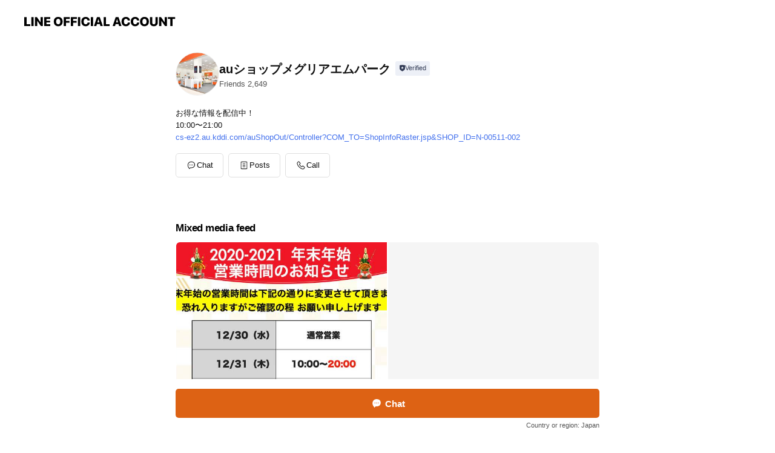

--- FILE ---
content_type: text/html; charset=utf-8
request_url: https://page.line.me/gfm1835q?openerPlatform=liff&openerKey=profileRecommend
body_size: 18117
content:
<!DOCTYPE html><html lang="en"><script id="oa-script-list" type="application/json">https://page.line-scdn.net/_next/static/chunks/pages/_app-04a59534f1b6ba96.js,https://page.line-scdn.net/_next/static/chunks/pages/%5BsearchId%5D-64515e177c06d1a4.js</script><head><meta charSet="UTF-8"/><meta name="viewport" content="width=device-width,initial-scale=1,minimum-scale=1,maximum-scale=1,user-scalable=no,viewport-fit=cover"/><link rel="apple-touch-icon" sizes="180x180" href="https://page.line-scdn.net/favicons/apple-touch-icon.png"/><link rel="icon" type="image/png" sizes="32x32" href="https://page.line-scdn.net/favicons/favicon-32x32.png"/><link rel="icon" type="image/png" sizes="16x16" href="https://page.line-scdn.net/favicons/favicon-16x16.png&quot;"/><link rel="mask-icon" href="https://page.line-scdn.net/favicons/safari-pinned-tab.svg" color="#4ecd00"/><link rel="shortcut icon" href="https://page.line-scdn.net/favicons/favicon.ico"/><meta name="theme-color" content="#ffffff"/><meta property="og:image" content="https://page-share.line.me//%40gfm1835q/global/og_image.png?ts=1767811934785"/><meta name="twitter:card" content="summary_large_image"/><link rel="stylesheet" href="https://unpkg.com/swiper@6.8.1/swiper-bundle.min.css"/><title>auショップメグリアエムパーク | LINE Official Account</title><meta property="og:title" content="auショップメグリアエムパーク | LINE Official Account"/><meta name="twitter:title" content="auショップメグリアエムパーク | LINE Official Account"/><link rel="canonical" href="https://page.line.me/gfm1835q"/><meta property="line:service_name" content="Official Account"/><meta property="line:sub_title_2" content=" 愛知県豊田市前山町1-27"/><meta name="description" content="auショップメグリアエムパーク&#x27;s LINE official account profile page. Add them as a friend for the latest news."/><link rel="preload" as="image" href="https://voom-obs.line-scdn.net/r/myhome/hex/c2b7b2d4a6bd0c4c2acd78b5e6f8636511a345e2f55a32caeb2ebd6afe80b192td2495c219cc2601t0d241732/w480" media="(max-width: 480px)"/><link rel="preload" as="image" href="https://voom-obs.line-scdn.net/r/myhome/hex/c2b7b2d4a6bd0c4c2acd78b5e6f8636511a345e2f55a32caeb2ebd6afe80b192td2495c219cc2601t0d241732/w750" media="(min-width: 480.1px)"/><meta name="next-head-count" content="20"/><link rel="preload" href="https://page.line-scdn.net/_next/static/css/6c56c7c442f9e637.css" as="style"/><link rel="stylesheet" href="https://page.line-scdn.net/_next/static/css/6c56c7c442f9e637.css" data-n-g=""/><link rel="preload" href="https://page.line-scdn.net/_next/static/css/32cf1b1e6f7e57c2.css" as="style"/><link rel="stylesheet" href="https://page.line-scdn.net/_next/static/css/32cf1b1e6f7e57c2.css" data-n-p=""/><noscript data-n-css=""></noscript><script defer="" nomodule="" src="https://page.line-scdn.net/_next/static/chunks/polyfills-c67a75d1b6f99dc8.js"></script><script src="https://page.line-scdn.net/_next/static/chunks/webpack-130e19885477412b.js" defer=""></script><script src="https://page.line-scdn.net/_next/static/chunks/framework-5d5971fdfab04833.js" defer=""></script><script src="https://page.line-scdn.net/_next/static/chunks/main-05d9c954f502a1b0.js" defer=""></script><script src="https://page.line-scdn.net/_next/static/chunks/e893f787-81841bf25f7a5b4d.js" defer=""></script><script src="https://page.line-scdn.net/_next/static/chunks/fd0ff8c8-d43e8626c80b2f59.js" defer=""></script><script src="https://page.line-scdn.net/_next/static/chunks/518-b33b01654ebc3704.js" defer=""></script><script src="https://page.line-scdn.net/_next/static/chunks/421-6db75eee1ddcc32a.js" defer=""></script><script src="https://page.line-scdn.net/_next/static/chunks/70-2befe84e3601a64e.js" defer=""></script><script src="https://page.line-scdn.net/_next/static/chunks/806-b648e1cb86c8d62b.js" defer=""></script><script src="https://page.line-scdn.net/_next/static/chunks/137-90ab3d3bd63e8e4a.js" defer=""></script><script src="https://page.line-scdn.net/_next/static/chunks/124-b469aeaada29d832.js" defer=""></script><script src="https://page.line-scdn.net/_next/static/chunks/423-d26e88c20d1ad3af.js" defer=""></script><script src="https://page.line-scdn.net/_next/static/chunks/913-0e0576b9d3accdb4.js" defer=""></script><script src="https://page.line-scdn.net/_next/static/chunks/741-3bb2a46e2bff1fe4.js" defer=""></script><script src="https://page.line-scdn.net/_next/static/wbE9r1btNEObkNSy-fn7d/_buildManifest.js" defer=""></script><script src="https://page.line-scdn.net/_next/static/wbE9r1btNEObkNSy-fn7d/_ssgManifest.js" defer=""></script></head><body class=""><div id="__next"><div class="wrap main" style="--profile-button-color:#dd6214" data-background="false" data-theme="true" data-js-top="true"><header id="header" class="header header_web"><div class="header_wrap"><span class="header_logo"><svg xmlns="http://www.w3.org/2000/svg" fill="none" viewBox="0 0 250 17" class="header_logo_image" role="img" aria-label="LINE OFFICIAL ACCOUNT" title="LINE OFFICIAL ACCOUNT"><path fill="#000" d="M.118 16V1.204H3.88v11.771h6.121V16zm11.607 0V1.204h3.763V16zm6.009 0V1.204h3.189l5.916 8.541h.072V1.204h3.753V16h-3.158l-5.947-8.634h-.072V16zm15.176 0V1.204h10.14v3.025h-6.377V7.15h5.998v2.83h-5.998v2.994h6.378V16zm23.235.267c-4.491 0-7.3-2.943-7.3-7.66v-.02c0-4.707 2.83-7.65 7.3-7.65 4.502 0 7.311 2.943 7.311 7.65v.02c0 4.717-2.8 7.66-7.311 7.66m0-3.118c2.153 0 3.486-1.763 3.486-4.542v-.02c0-2.8-1.363-4.533-3.486-4.533-2.102 0-3.466 1.723-3.466 4.532v.02c0 2.81 1.354 4.543 3.466 4.543M65.291 16V1.204h10.07v3.025h-6.306v3.373h5.732v2.881h-5.732V16zm11.731 0V1.204h10.07v3.025h-6.307v3.373h5.732v2.881h-5.732V16zm11.73 0V1.204h3.764V16zm12.797.267c-4.44 0-7.198-2.84-7.198-7.67v-.01c0-4.83 2.779-7.65 7.198-7.65 3.866 0 6.542 2.481 6.676 5.793v.103h-3.62l-.021-.154c-.235-1.538-1.312-2.625-3.035-2.625-2.06 0-3.363 1.692-3.363 4.522v.01c0 2.861 1.313 4.563 3.374 4.563 1.63 0 2.789-1.015 3.045-2.666l.02-.112h3.62l-.01.112c-.133 3.312-2.84 5.784-6.686 5.784m8.47-.267V1.204h3.763V16zm5.189 0 4.983-14.796h4.604L129.778 16h-3.947l-.923-3.25h-4.83l-.923 3.25zm7.249-11.577-1.6 5.62h3.271l-1.599-5.62zM131.204 16V1.204h3.763v11.771h6.121V16zm14.868 0 4.983-14.796h4.604L160.643 16h-3.948l-.923-3.25h-4.83L150.02 16zm7.249-11.577-1.599 5.62h3.271l-1.6-5.62zm14.653 11.844c-4.44 0-7.198-2.84-7.198-7.67v-.01c0-4.83 2.779-7.65 7.198-7.65 3.866 0 6.542 2.481 6.675 5.793v.103h-3.619l-.021-.154c-.236-1.538-1.312-2.625-3.035-2.625-2.061 0-3.363 1.692-3.363 4.522v.01c0 2.861 1.312 4.563 3.373 4.563 1.631 0 2.789-1.015 3.046-2.666l.02-.112h3.62l-.01.112c-.134 3.312-2.841 5.784-6.686 5.784m15.258 0c-4.44 0-7.198-2.84-7.198-7.67v-.01c0-4.83 2.778-7.65 7.198-7.65 3.866 0 6.542 2.481 6.675 5.793v.103h-3.619l-.021-.154c-.236-1.538-1.312-2.625-3.035-2.625-2.061 0-3.363 1.692-3.363 4.522v.01c0 2.861 1.312 4.563 3.373 4.563 1.631 0 2.789-1.015 3.046-2.666l.02-.112h3.62l-.011.112c-.133 3.312-2.84 5.784-6.685 5.784m15.36 0c-4.491 0-7.3-2.943-7.3-7.66v-.02c0-4.707 2.83-7.65 7.3-7.65 4.502 0 7.311 2.943 7.311 7.65v.02c0 4.717-2.799 7.66-7.311 7.66m0-3.118c2.154 0 3.487-1.763 3.487-4.542v-.02c0-2.8-1.364-4.533-3.487-4.533-2.102 0-3.466 1.723-3.466 4.532v.02c0 2.81 1.354 4.543 3.466 4.543m15.514 3.118c-3.855 0-6.367-2.184-6.367-5.517V1.204h3.763v9.187c0 1.723.923 2.758 2.615 2.758 1.681 0 2.604-1.035 2.604-2.758V1.204h3.763v9.546c0 3.322-2.491 5.517-6.378 5.517M222.73 16V1.204h3.189l5.916 8.541h.072V1.204h3.753V16h-3.158l-5.947-8.634h-.072V16zm18.611 0V4.229h-4.081V1.204h11.915v3.025h-4.081V16z"></path></svg></span></div></header><div class="container"><div data-intersection-target="profileFace" class="_root_f63qr_2 _modeLiffApp_f63qr_155"><div class="_account_f63qr_11"><div class="_accountHead_f63qr_16"><div class="_accountHeadIcon_f63qr_22"><a class="_accountHeadIconLink_f63qr_31" href="/gfm1835q/profile/img"><div class="_root_19dwp_1"><img class="_thumbnailImage_19dwp_8" src="https://profile.line-scdn.net/0m0e1acdae7251b3a0426c3857641605ba19f1ee7a6dca/preview" alt="Show profile photo" width="70" height="70"/></div></a></div><div class="_accountHeadContents_f63qr_34"><h1 class="_accountHeadTitle_f63qr_37"><span class="_accountHeadTitleText_f63qr_51">auショップメグリアエムパーク</span><button type="button" class="_accountHeadBadge_f63qr_54" aria-label="Show account info"><span class="_root_4p75h_1 _typeCertified_4p75h_20"><span class="_icon_4p75h_17"><span role="img" aria-label="Verification status" class="la labs _iconImage_4p75h_17" style="width:11px;aspect-ratio:1;display:inline-grid;place-items:stretch"><svg xmlns="http://www.w3.org/2000/svg" data-laicon-version="10.2" viewBox="0 0 20 20" fill="currentColor"><g transform="translate(-2 -2)"><path d="M12 2.5c-3.7 0-6.7.7-7.8 1-.3.2-.5.5-.5.8v8.9c0 3.2 4.2 6.3 8 8.2.1 0 .2.1.3.1s.2 0 .3-.1c3.9-1.9 8-5 8-8.2V4.3c0-.3-.2-.6-.5-.7-1.1-.3-4.1-1.1-7.8-1.1zm0 4.2 1.2 2.7 2.7.3-1.9 2 .4 2.8-2.4-1.2-2.4 1.3.4-2.8-1.9-2 2.7-.3L12 6.7z"/></g></svg></span></span><span class="_label_4p75h_42">Verified</span></span></button></h1><div class="_accountHeadSubTexts_f63qr_58"><p class="_accountHeadSubText_f63qr_58">Friends<!-- --> <!-- -->2,649</p></div></div></div><div class="_accountInfo_f63qr_73"><p class="_accountInfoText_f63qr_85">お得な情報を配信中！</p><p class="_accountInfoText_f63qr_85">10:00〜21:00</p><p><a class="_accountInfoWebsiteLink_f63qr_137" href="http://cs-ez2.au.kddi.com/auShopOut/Controller?COM_TO=ShopInfoRaster.jsp&amp;SHOP_ID=N-00511-002"><span class="_accountInfoWebsiteUrl_f63qr_141">cs-ez2.au.kddi.com/auShopOut/Controller?COM_TO=ShopInfoRaster.jsp&amp;SHOP_ID=N-00511-002</span></a></p></div><div class="_actionButtons_f63qr_152"><div><div class="_root_1nhde_1"><button type="button" class="_button_1nhde_9"><span class="_icon_1nhde_31"><span role="img" class="la lar" style="width:14px;aspect-ratio:1;display:inline-grid;place-items:stretch"><svg xmlns="http://www.w3.org/2000/svg" data-laicon-version="15.0" viewBox="0 0 20 20" fill="currentColor"><g transform="translate(-2 -2)"><path d="M11.8722 10.2255a.9.9 0 1 0 0 1.8.9.9 0 0 0 0-1.8Zm-3.5386 0a.9.9 0 1 0 0 1.8.9.9 0 0 0 0-1.8Zm7.0767 0a.9.9 0 1 0 0 1.8.9.9 0 0 0 0-1.8Z"/><path d="M6.5966 6.374c-1.256 1.2676-1.988 3.1338-1.988 5.5207 0 2.8387 1.6621 5.3506 2.8876 6.8107.6247-.8619 1.6496-1.7438 3.2265-1.7444h.0015l2.2892-.0098h.0028c3.4682 0 6.2909-2.8223 6.2909-6.2904 0-1.9386-.7072-3.4895-1.9291-4.5632C16.1475 5.0163 14.3376 4.37 12.0582 4.37c-2.3602 0-4.2063.7369-5.4616 2.004Zm-.9235-.915C7.2185 3.8991 9.4223 3.07 12.0582 3.07c2.5189 0 4.6585.7159 6.1779 2.051 1.5279 1.3427 2.371 3.2622 2.371 5.5398 0 4.1857-3.4041 7.5896-7.5894 7.5904h-.0015l-2.2892.0098h-.0028c-1.33 0-2.114.9634-2.5516 1.8265l-.4192.8269-.6345-.676c-1.2252-1.3055-3.8103-4.4963-3.8103-8.3437 0-2.6555.8198-4.8767 2.3645-6.4358Z"/></g></svg></span></span><span class="_label_1nhde_14">Chat</span></button></div><div class="_root_1nhde_1"><a role="button" href="https://line.me/R/home/public/main?id=gfm1835q&amp;utm_source=businessprofile&amp;utm_medium=action_btn" class="_button_1nhde_9"><span class="_icon_1nhde_31"><span role="img" class="la lar" style="width:14px;aspect-ratio:1;display:inline-grid;place-items:stretch"><svg xmlns="http://www.w3.org/2000/svg" data-laicon-version="15.0" viewBox="0 0 20 20" fill="currentColor"><g transform="translate(-2 -2)"><path d="M6.0001 4.5104a.35.35 0 0 0-.35.35v14.2792a.35.35 0 0 0 .35.35h12a.35.35 0 0 0 .35-.35V4.8604a.35.35 0 0 0-.35-.35h-12Zm-1.65.35c0-.9112.7387-1.65 1.65-1.65h12c.9113 0 1.65.7388 1.65 1.65v14.2792c0 .9113-.7387 1.65-1.65 1.65h-12c-.9113 0-1.65-.7387-1.65-1.65V4.8604Z"/><path d="M15.0534 12.65H8.9468v-1.3h6.1066v1.3Zm0-3.3413H8.9468v-1.3h6.1066v1.3Zm0 6.6827H8.9468v-1.3h6.1066v1.3Z"/></g></svg></span></span><span class="_label_1nhde_14">Posts</span></a></div><div class="_root_1nhde_1"><button type="button" class="_button_1nhde_9"><span class="_icon_1nhde_31"><span role="img" class="la lar" style="width:14px;aspect-ratio:1;display:inline-grid;place-items:stretch"><svg xmlns="http://www.w3.org/2000/svg" data-laicon-version="15.0" viewBox="0 0 20 20" fill="currentColor"><g transform="translate(-2 -2)"><path d="m7.2948 4.362 2.555 2.888a.137.137 0 0 1-.005.188l-1.771 1.771a.723.723 0 0 0-.183.316.8889.8889 0 0 0-.031.215 1.42 1.42 0 0 0 .038.351c.052.23.16.51.333.836.348.654.995 1.551 2.143 2.699 1.148 1.148 2.045 1.795 2.7 2.144.325.173.605.28.835.332.113.025.233.042.351.038a.8881.8881 0 0 0 .215-.031.7244.7244 0 0 0 .316-.183l1.771-1.772a.1367.1367 0 0 1 .188-.005l2.889 2.556a.9241.9241 0 0 1 .04 1.346l-1.5 1.5c-.11.11-.4.28-.93.358-.516.076-1.21.058-2.06-.153-1.7-.422-4.002-1.608-6.67-4.276-2.667-2.667-3.853-4.97-4.275-6.668-.21-.851-.23-1.545-.153-2.06.079-.53.248-.821.358-.93l1.5-1.501a.9239.9239 0 0 1 1.346.04v.001Zm.973-.862a2.224 2.224 0 0 0-3.238-.099l-1.5 1.5c-.376.377-.623.97-.725 1.66-.104.707-.068 1.573.178 2.564.492 1.982 1.827 4.484 4.618 7.274 2.79 2.791 5.292 4.126 7.275 4.618.99.246 1.856.282 2.563.178.69-.102 1.283-.349 1.66-.725l1.5-1.5a2.2247 2.2247 0 0 0 .4408-2.5167 2.2252 2.2252 0 0 0-.5398-.7213l-2.889-2.557a1.4369 1.4369 0 0 0-1.968.06l-1.565 1.565a2.7941 2.7941 0 0 1-.393-.177c-.509-.27-1.305-.828-2.392-1.915-1.087-1.088-1.644-1.883-1.915-2.392a2.6894 2.6894 0 0 1-.177-.393l1.564-1.565c.537-.537.563-1.4.06-1.968L8.2678 3.5Z"/></g></svg></span></span><span class="_label_1nhde_14">Call</span></button></div></div></div></div></div><div class="content"><div class="ldsg-tab plugin_tab" data-flexible="flexible" style="--tab-indicator-position:0px;--tab-indicator-width:0px" id="tablist"><div class="tab-content"><div class="tab-content-inner"><div class="tab-list" role="tablist"><a aria-selected="true" role="tab" class="tab-list-item" tabindex="0"><span class="text">Mixed media feed</span></a><a aria-selected="false" role="tab" class="tab-list-item"><span class="text">アカウント紹介</span></a><a aria-selected="false" role="tab" class="tab-list-item"><span class="text">Basic info</span></a><a aria-selected="false" role="tab" class="tab-list-item"><span class="text">You might like</span></a></div><div class="tab-indicator"></div></div></div></div><section class="section media_seemore" id="plugin-media-225153008110405" data-js-plugin="media"><h2 class="title_section" data-testid="plugin-header"><span class="title">Mixed media feed</span></h2><div class="photo_plugin"><div class="photo_item"><a data-testid="link-with-next" href="/gfm1835q/media/225153008110405/item/1160906320306010600"><picture class="picture"><source media="(min-width: 480px)" srcSet="https://voom-obs.line-scdn.net/r/myhome/hex/c2b7b2d4a6bd0c4c2acd78b5e6f8636511a345e2f55a32caeb2ebd6afe80b192td2495c219cc2601t0d241732/w750?0"/><img class="image" alt="" src="https://voom-obs.line-scdn.net/r/myhome/hex/c2b7b2d4a6bd0c4c2acd78b5e6f8636511a345e2f55a32caeb2ebd6afe80b192td2495c219cc2601t0d241732/w480?0"/></picture></a></div><div class="photo_item"><a data-testid="link-with-next" href="/gfm1835q/media/225153008110405/item/1150001920306012000"><picture class="picture"><img class="image" alt=""/></picture></a></div><div class="photo_item"><a data-testid="link-with-next" href="/gfm1835q/media/225153008110405/item/1149570293006015000"><picture class="picture"><img class="image" alt=""/></picture></a></div><div class="photo_item"><a data-testid="link-with-next" href="/gfm1835q/media/225153008110405/item/1149389564406013000"><picture class="picture"><img class="image" alt=""/></picture></a></div><div class="photo_item"><a data-testid="link-with-next" href="/gfm1835q/media/225153008110405/item/1149160962806015400"><picture class="picture"><img class="image" alt=""/></picture></a></div></div></section><section class="section section_text" id="plugin-signboard-77908992478816" data-js-plugin="signboard"><h2 class="title_section" data-testid="plugin-header"><span class="title">アカウント紹介</span></h2><div class="text_plugin"><div class="text_plugin_desc"><div class="text_area"><p class="text">こんにちは。 ａｕショップメグリアエムパークです。 当店限定のお得な情報を配信致します！</p></div></div></div></section><section class="section section_coupon" id="plugin-coupon-82368617731732" data-js-plugin="coupon"></section><section class="section section_shopcard" id="plugin-reward-card-82368617731733" data-js-plugin="rewardCard"></section><section class="section section_info" id="plugin-information-60551" data-js-plugin="information"><h2 class="title_section" data-testid="plugin-header"><span class="title">Basic info</span></h2><div class="basic_info_item info_time is-solo"><i class="icon"><svg width="19" height="19" viewBox="0 0 19 19" fill="none" xmlns="http://www.w3.org/2000/svg"><path fill-rule="evenodd" clip-rule="evenodd" d="M9.5 2.177a7.323 7.323 0 100 14.646 7.323 7.323 0 000-14.646zm0 1.03a6.294 6.294 0 110 12.587 6.294 6.294 0 010-12.588zm.514 5.996v-3.73H8.985v4.324l2.79 1.612.515-.892-2.276-1.314z" fill="#000"></path></svg></i><p class="memo">10:00〜21:00</p></div><div class="basic_info_item info_tel is_selectable"><i class="icon"><svg width="19" height="19" viewBox="0 0 19 19" fill="none" xmlns="http://www.w3.org/2000/svg"><path fill-rule="evenodd" clip-rule="evenodd" d="M2.816 3.858L4.004 2.67a1.76 1.76 0 012.564.079l2.024 2.286a1.14 1.14 0 01-.048 1.559L7.306 7.832l.014.04c.02.052.045.11.075.173l.051.1c.266.499.762 1.137 1.517 1.892.754.755 1.393 1.25 1.893 1.516.103.055.194.097.271.126l.04.014 1.239-1.238a1.138 1.138 0 011.465-.121l.093.074 2.287 2.024a1.76 1.76 0 01.078 2.563l-1.188 1.188c-1.477 1.478-5.367.513-9.102-3.222-3.735-3.735-4.7-7.625-3.223-9.103zm5.005 1.86L5.797 3.43a.731.731 0 00-1.065-.033L3.544 4.586c-.31.31-.445 1.226-.162 2.367.393 1.582 1.49 3.386 3.385 5.28 1.894 1.894 3.697 2.992 5.28 3.384 1.14.284 2.057.148 2.367-.162l1.187-1.187a.731.731 0 00-.032-1.065l-2.287-2.024a.109.109 0 00-.148.004l-1.403 1.402c-.517.518-1.887-.21-3.496-1.82l-.158-.16c-1.499-1.54-2.164-2.837-1.663-3.337l1.402-1.402a.108.108 0 00.005-.149z" fill="#000"></path></svg></i><a class="link" href="#"><span>08007000195</span></a></div><div class="basic_info_item info_url is_selectable"><i class="icon"><svg width="19" height="19" viewBox="0 0 19 19" fill="none" xmlns="http://www.w3.org/2000/svg"><path fill-rule="evenodd" clip-rule="evenodd" d="M9.5 2.18a7.32 7.32 0 100 14.64 7.32 7.32 0 000-14.64zM3.452 7.766A6.294 6.294 0 003.21 9.5c0 .602.084 1.184.242 1.736H6.32A17.222 17.222 0 016.234 9.5c0-.597.03-1.178.086-1.735H3.452zm.396-1.029H6.46c.224-1.303.607-2.422 1.11-3.225a6.309 6.309 0 00-3.722 3.225zm3.51 1.03a15.745 15.745 0 000 3.47h4.284a15.749 15.749 0 000-3.47H7.358zm4.131-1.03H7.511C7.903 4.64 8.707 3.21 9.5 3.21c.793 0 1.597 1.43 1.99 3.526zm1.19 1.03a17.21 17.21 0 010 3.47h2.869A6.292 6.292 0 0015.79 9.5c0-.602-.084-1.184-.242-1.735H12.68zm2.473-1.03H12.54c-.224-1.303-.607-2.422-1.11-3.225a6.308 6.308 0 013.722 3.225zM7.57 15.489a6.309 6.309 0 01-3.722-3.224H6.46c.224 1.303.607 2.421 1.11 3.224zm1.929.301c-.793 0-1.596-1.43-1.99-3.525h3.98c-.394 2.095-1.197 3.525-1.99 3.525zm1.93-.301c.503-.803.886-1.921 1.11-3.224h2.612a6.309 6.309 0 01-3.723 3.224z" fill="#000"></path></svg></i><a class="account_info_website_link" href="http://cs-ez2.au.kddi.com/auShopOut/Controller?COM_TO=ShopInfoRaster.jsp&amp;SHOP_ID=N-00511-002"><span class="account_info_website_url">cs-ez2.au.kddi.com/auShopOut/Controller?COM_TO=ShopInfoRaster.jsp&amp;SHOP_ID=N-00511-002</span></a></div><div class="basic_info_item info_facility"><i class="icon"><svg width="19" height="19" viewBox="0 0 19 19" fill="none" xmlns="http://www.w3.org/2000/svg"><path fill-rule="evenodd" clip-rule="evenodd" d="M9.5 2.178a7.322 7.322 0 100 14.644 7.322 7.322 0 000-14.644zm0 1.03a6.293 6.293 0 110 12.585 6.293 6.293 0 010-12.586zm.515 2.791v4.413h-1.03V5.999h1.03zm-.51 5.651a.66.66 0 100 1.321.66.66 0 000-1.321z" fill="#000"></path></svg></i>Parking available, no smoking</div><div class="basic_info_item place_map" data-js-access="true"><div class="map_area"><a target="_blank" rel="noopener" href="https://www.google.com/maps/search/?api=1&amp;query=35.0506789%2C137.1644245"><img src="https://maps.googleapis.com/maps/api/staticmap?key=AIzaSyCmbTfxB3uMZpzVX9NYKqByC1RRi2jIjf0&amp;channel=Line_Account&amp;scale=2&amp;size=400x200&amp;center=35.050778900000005%2C137.1644245&amp;markers=scale%3A2%7Cicon%3Ahttps%3A%2F%2Fpage.line-scdn.net%2F_%2Fimages%2FmapPin.v1.png%7C35.0506789%2C137.1644245&amp;language=en&amp;region=&amp;signature=nUUr7tvViluifZoEhFuYHTP7ziQ%3D" alt=""/></a></div><div class="map_text"><i class="icon"><svg width="19" height="19" viewBox="0 0 19 19" fill="none" xmlns="http://www.w3.org/2000/svg"><path fill-rule="evenodd" clip-rule="evenodd" d="M9.731 1.864l-.23-.004a6.308 6.308 0 00-4.853 2.266c-2.155 2.565-1.9 6.433.515 8.857a210.37 210.37 0 013.774 3.911.772.772 0 001.13 0l.942-.996a182.663 182.663 0 012.829-2.916c2.413-2.422 2.67-6.29.515-8.855a6.308 6.308 0 00-4.622-2.263zm-.23 1.026a5.28 5.28 0 014.064 1.9c1.805 2.147 1.588 5.413-.456 7.466l-.452.456a209.82 209.82 0 00-2.87 2.98l-.285.3-1.247-1.31a176.87 176.87 0 00-2.363-2.425c-2.045-2.053-2.261-5.32-.456-7.468a5.28 5.28 0 014.064-1.9zm0 3.289a2.004 2.004 0 100 4.008 2.004 2.004 0 000-4.008zm0 1.029a.975.975 0 110 1.95.975.975 0 010-1.95z" fill="#000"></path></svg></i><div class="map_title_area"><strong class="map_title"> 愛知県豊田市前山町1-27</strong><button type="button" class="button_copy" aria-label="Copy"><i class="icon_copy"><svg width="16" height="16" xmlns="http://www.w3.org/2000/svg" data-laicon-version="15" viewBox="0 0 24 24"><path d="M3.2 3.05a.65.65 0 01.65-.65h12.99a.65.65 0 01.65.65V6.5h-1.3V3.7H4.5v13.28H7v1.3H3.85a.65.65 0 01-.65-.65V3.05z"></path><path d="M6.52 6.36a.65.65 0 01.65-.65h12.98a.65.65 0 01.65.65V17.5l-4.1 4.1H7.17a.65.65 0 01-.65-.65V6.36zm1.3.65V20.3h8.34l3.34-3.34V7.01H7.82z"></path><path d="M14.13 10.19H9.6v-1.3h4.53v1.3zm0 2.2H9.6v-1.3h4.53v1.3zm1.27 3.81h5.4v1.3h-4.1v4.1h-1.3v-5.4z"></path></svg></i></button></div></div></div></section><section class="section section_recommend" id="plugin-recommendation-RecommendationPlugin" data-js-plugin="recommendation"><a target="_self" rel="noopener" href="https://liff.line.me/1654867680-wGKa63aV/?utm_source=oaprofile&amp;utm_medium=recommend" class="link"><h2 class="title_section" data-testid="plugin-header"><span class="title">You might like</span><span class="text_more">See more</span></h2></a><section class="RecommendationPlugin_subSection__nWfpQ"><h3 class="RecommendationPlugin_subTitle__EGDML">Accounts others are viewing</h3><div class="swiper-container"><div class="swiper-wrapper"><div class="swiper-slide"><div class="recommend_list"><div class="recommend_item" id="recommend-item-1"><a target="_self" rel="noopener" href="https://page.line.me/ndx2773d?openerPlatform=liff&amp;openerKey=profileRecommend" class="link"><div class="thumb"><img src="https://profile.line-scdn.net/0hmusyEekiMlpOABsBzfdNDXJFPDc5LjQSNmV7aDtUbGtnMnQKezIva25TO20wYCELJjEoaWgIPG9h/preview" class="image" alt=""/></div><div class="info"><strong class="info_name"><i class="icon_certified"></i>エディオン</strong><div class="info_detail"><span class="friend">7,772,887 friends</span></div><div class="common_label"><strong class="label"><i class="icon"><svg width="12" height="12" viewBox="0 0 12 12" fill="none" xmlns="http://www.w3.org/2000/svg"><path fill-rule="evenodd" clip-rule="evenodd" d="M1.675 2.925v6.033h.926l.923-.923.923.923h5.878V2.925H4.447l-.923.923-.923-.923h-.926zm-.85-.154c0-.384.312-.696.696-.696h1.432l.571.571.572-.571h6.383c.385 0 .696.312.696.696v6.341a.696.696 0 01-.696.696H4.096l-.572-.571-.571.571H1.52a.696.696 0 01-.696-.696V2.771z" fill="#777"></path><path fill-rule="evenodd" clip-rule="evenodd" d="M3.025 4.909v-.65h1v.65h-1zm0 1.357v-.65h1v.65h-1zm0 1.358v-.65h1v.65h-1z" fill="#777"></path></svg></i><span class="text">Coupons</span></strong></div></div></a></div><div class="recommend_item" id="recommend-item-2"><a target="_self" rel="noopener" href="https://page.line.me/xat.0000130285.liq?openerPlatform=liff&amp;openerKey=profileRecommend" class="link"><div class="thumb"><img src="https://profile.line-scdn.net/0h_oOT4yRzAEByLROxFgh_F05oDi0FAwYICh4cJVB5XyJXH0UQG0xJI1J-WCVfHEBGGxkdLwJ5XnVd/preview" class="image" alt=""/></div><div class="info"><strong class="info_name"><i class="icon_certified"></i>auStyle三好南</strong><div class="info_detail"><span class="friend">892 friends</span></div><div class="common_label"><strong class="label"><i class="icon"><svg width="12" height="12" viewBox="0 0 12 12" fill="none" xmlns="http://www.w3.org/2000/svg"><path fill-rule="evenodd" clip-rule="evenodd" d="M1.675 2.925v6.033h.926l.923-.923.923.923h5.878V2.925H4.447l-.923.923-.923-.923h-.926zm-.85-.154c0-.384.312-.696.696-.696h1.432l.571.571.572-.571h6.383c.385 0 .696.312.696.696v6.341a.696.696 0 01-.696.696H4.096l-.572-.571-.571.571H1.52a.696.696 0 01-.696-.696V2.771z" fill="#777"></path><path fill-rule="evenodd" clip-rule="evenodd" d="M3.025 4.909v-.65h1v.65h-1zm0 1.357v-.65h1v.65h-1zm0 1.358v-.65h1v.65h-1z" fill="#777"></path></svg></i><span class="text">Coupons</span></strong><strong class="label"><i class="icon"><svg width="13" height="12" viewBox="0 0 13 12" fill="none" xmlns="http://www.w3.org/2000/svg"><path fill-rule="evenodd" clip-rule="evenodd" d="M11.1 2.14H2.7a.576.576 0 00-.575.576v6.568c0 .317.258.575.575.575h8.4a.576.576 0 00.575-.575V2.716a.576.576 0 00-.575-.575zm-.076 2.407V9.21h-8.25V4.547h8.25zm0-.65V2.791h-8.25v1.106h8.25z" fill="#777"></path><path d="M11.024 9.209v.1h.1v-.1h-.1zm0-4.662h.1v-.1h-.1v.1zM2.774 9.21h-.1v.1h.1v-.1zm0-4.662v-.1h-.1v.1h.1zm8.25-.65v.1h.1v-.1h-.1zm0-1.106h.1v-.1h-.1v.1zm-8.25 0v-.1h-.1v.1h.1zm0 1.106h-.1v.1h.1v-.1zM2.7 2.241h8.4v-.2H2.7v.2zm-.475.475c0-.262.213-.475.475-.475v-.2a.676.676 0 00-.675.675h.2zm0 6.568V2.716h-.2v6.568h.2zm.475.475a.476.476 0 01-.475-.475h-.2c0 .372.303.675.675.675v-.2zm8.4 0H2.7v.2h8.4v-.2zm.475-.475a.476.476 0 01-.475.475v.2a.676.676 0 00.675-.675h-.2zm0-6.568v6.568h.2V2.716h-.2zM11.1 2.24c.262 0 .475.213.475.475h.2a.676.676 0 00-.675-.675v.2zm.024 6.968V4.547h-.2V9.21h.2zm-8.35.1h8.25v-.2h-8.25v.2zm-.1-4.762V9.21h.2V4.547h-.2zm8.35-.1h-8.25v.2h8.25v-.2zm.1-.55V2.791h-.2v1.106h.2zm-.1-1.206h-8.25v.2h8.25v-.2zm-8.35.1v1.106h.2V2.791h-.2zm.1 1.206h8.25v-.2h-8.25v.2zm6.467 2.227l-.296.853-.904.019.72.545-.261.865.741-.516.742.516-.262-.865.72-.545-.903-.019-.297-.853z" fill="#777"></path></svg></i><span class="text">Reward card</span></strong></div></div></a></div><div class="recommend_item" id="recommend-item-3"><a target="_self" rel="noopener" href="https://page.line.me/098kbtod?openerPlatform=liff&amp;openerKey=profileRecommend" class="link"><div class="thumb"><img src="https://profile.line-scdn.net/0h2wkMI-68bVhWNHj7g2oSD2pxYzUhGmsQLgIqPScxMzhzBHgNaloqOXA1Oj99DX8OOVBya3Y2Yzh4/preview" class="image" alt=""/></div><div class="info"><strong class="info_name"><i class="icon_certified"></i>ケーズデンキ</strong><div class="info_detail"><span class="friend">1,882,903 friends</span></div></div></a></div></div></div><div class="swiper-slide"><div class="recommend_list"><div class="recommend_item" id="recommend-item-4"><a target="_self" rel="noopener" href="https://page.line.me/458hwoxs?openerPlatform=liff&amp;openerKey=profileRecommend" class="link"><div class="thumb"><img src="https://profile.line-scdn.net/0hxmlv9Fw3J0JRDwpzjlhYFW1KKS8mISEKKT1gcyYOfXN_PGRGbW44JnYLe3J7a2AcOj1ocSMOf3Qs/preview" class="image" alt=""/></div><div class="info"><strong class="info_name"><i class="icon_premium"></i>セブン‐イレブン・ジャパン</strong><div class="info_detail"><span class="friend">19,065,765 friends</span></div></div></a></div><div class="recommend_item" id="recommend-item-5"><a target="_self" rel="noopener" href="https://page.line.me/750njypa?openerPlatform=liff&amp;openerKey=profileRecommend" class="link"><div class="thumb"><img src="https://profile.line-scdn.net/0h6KhmjiNEaWRVFESqwWMWM2lRZwkiOm8sLXMuUXQQMFd_cy8yOXFzUSAUMAFwdHtnPXJ0ViQQMlN5/preview" class="image" alt=""/></div><div class="info"><strong class="info_name"><i class="icon_premium"></i>ニトリ</strong><div class="info_detail"><span class="friend">31,619,164 friends</span></div></div></a></div><div class="recommend_item" id="recommend-item-6"><a target="_self" rel="noopener" href="https://page.line.me/554adfjk?openerPlatform=liff&amp;openerKey=profileRecommend" class="link"><div class="thumb"><img src="https://profile.line-scdn.net/0hLx1UomMvE1cMLDppf_hsADBpHTp7AhUfdB5VZil4RDclSVEFNx8JMCsrSmcnHgQFM0NUMi0uHmcg/preview" class="image" alt=""/></div><div class="info"><strong class="info_name"><i class="icon_certified"></i>JUAN メグリア本店 店</strong><div class="info_detail"><span class="friend">356 friends</span></div></div></a></div></div></div><div class="swiper-slide"><div class="recommend_list"><div class="recommend_item" id="recommend-item-7"><a target="_self" rel="noopener" href="https://page.line.me/396fvvrf?openerPlatform=liff&amp;openerKey=profileRecommend" class="link"><div class="thumb"><img src="https://profile.line-scdn.net/0hdqX-PnAWO15lVCpElpVECVkRNTMSej0WHTR3MBAAYWodZnhfDTJ2MBJcMGxNMyhYWGJ3MBUEMj1K/preview" class="image" alt=""/></div><div class="info"><strong class="info_name"><i class="icon_premium"></i>一番くじ</strong><div class="info_detail"><span class="friend">10,913,006 friends</span></div></div></a></div><div class="recommend_item" id="recommend-item-8"><a target="_self" rel="noopener" href="https://page.line.me/943pkrsj?openerPlatform=liff&amp;openerKey=profileRecommend" class="link"><div class="thumb"><img src="https://profile.line-scdn.net/0hrG0diWmBLWgNHQScefBSPzFYIwV6MysgdXpmCCsac1ohfmxuNH9gXS8edl5wf2hsY3hjWnpKcwhy/preview" class="image" alt=""/></div><div class="info"><strong class="info_name"><i class="icon_certified"></i>カラフルライフパレット</strong><div class="info_detail"><span class="friend">2,965 friends</span></div></div></a></div><div class="recommend_item" id="recommend-item-9"><a target="_self" rel="noopener" href="https://page.line.me/848cuvlp?openerPlatform=liff&amp;openerKey=profileRecommend" class="link"><div class="thumb"><img src="https://profile.line-scdn.net/0hD3IoPsy3Gxx0FgxcblRkS0hTFXEDOB1UDHAHeFUQEShadVpCQHBWfAEWTHkOLglISHRdcgYTQnhR/preview" class="image" alt=""/></div><div class="info"><strong class="info_name"><i class="icon_certified"></i>ベルク</strong><div class="info_detail"><span class="friend">265,365 friends</span></div></div></a></div></div></div><div class="swiper-slide"><div class="recommend_list"><div class="recommend_item" id="recommend-item-10"><a target="_self" rel="noopener" href="https://page.line.me/njn4663e?openerPlatform=liff&amp;openerKey=profileRecommend" class="link"><div class="thumb"><img src="https://profile.line-scdn.net/0hwV8A7oMuKHkFODjga_dXLjl9JhRyFi4xfV8yGHA7dkshDTouPVhgSCJoIkwpADx8bg1gS3I7fhko/preview" class="image" alt=""/></div><div class="info"><strong class="info_name"><i class="icon_certified"></i>Yogibo（ヨギボー）</strong><div class="info_detail"><span class="friend">377,744 friends</span></div></div></a></div><div class="recommend_item" id="recommend-item-11"><a target="_self" rel="noopener" href="https://page.line.me/802kehur?openerPlatform=liff&amp;openerKey=profileRecommend" class="link"><div class="thumb"><img src="https://profile.line-scdn.net/0hS_P3ta5nDHBtSht0k3hzJ1EPAh0aZAo4FSRAE0EfUEYQKBkvUHkTER1MB0gUKkx1AilDRU1OAkFG/preview" class="image" alt=""/></div><div class="info"><strong class="info_name"><i class="icon_certified"></i>BARNSｲｵﾝﾓｰﾙ常滑</strong><div class="info_detail"><span class="friend">8,007 friends</span></div><div class="common_label"><strong class="label"><i class="icon"><svg width="12" height="12" viewBox="0 0 12 12" fill="none" xmlns="http://www.w3.org/2000/svg"><path fill-rule="evenodd" clip-rule="evenodd" d="M1.675 2.925v6.033h.926l.923-.923.923.923h5.878V2.925H4.447l-.923.923-.923-.923h-.926zm-.85-.154c0-.384.312-.696.696-.696h1.432l.571.571.572-.571h6.383c.385 0 .696.312.696.696v6.341a.696.696 0 01-.696.696H4.096l-.572-.571-.571.571H1.52a.696.696 0 01-.696-.696V2.771z" fill="#777"></path><path fill-rule="evenodd" clip-rule="evenodd" d="M3.025 4.909v-.65h1v.65h-1zm0 1.357v-.65h1v.65h-1zm0 1.358v-.65h1v.65h-1z" fill="#777"></path></svg></i><span class="text">Coupons</span></strong></div></div></a></div><div class="recommend_item" id="recommend-item-12"><a target="_self" rel="noopener" href="https://page.line.me/hyo0054v?openerPlatform=liff&amp;openerKey=profileRecommend" class="link"><div class="thumb"><img src="https://profile.line-scdn.net/0hL38kLW_XExwFEj-UosRsSzlXHXFyPBVUfX0OeXARTCUrIFYeaXQJLyIaTSh8dgEZO3ZVfSgWHXl4/preview" class="image" alt=""/></div><div class="info"><strong class="info_name"><i class="icon_certified"></i>セカンドストリート</strong><div class="info_detail"><span class="friend">3,241,323 friends</span></div></div></a></div></div></div><div class="swiper-slide"><div class="recommend_list"><div class="recommend_item" id="recommend-item-13"><a target="_self" rel="noopener" href="https://page.line.me/007ejcjx?openerPlatform=liff&amp;openerKey=profileRecommend" class="link"><div class="thumb"><img src="https://profile.line-scdn.net/0hWTke2FyxCHtWHBdRgAV3LGpZBhYhMg4zLnlPTnEVXkp_fE0tYyoUH3YbVRh5fkx9OC9ETiEaUkgu/preview" class="image" alt=""/></div><div class="info"><strong class="info_name"><i class="icon_certified"></i>タカラトミー</strong><div class="info_detail"><span class="friend">911,898 friends</span></div></div></a></div><div class="recommend_item" id="recommend-item-14"><a target="_self" rel="noopener" href="https://page.line.me/576hevgq?openerPlatform=liff&amp;openerKey=profileRecommend" class="link"><div class="thumb"><img src="https://profile.line-scdn.net/0hWLrgjucQCGNPHh7rhQp3NHNbBg44MA4rN3BBBz4XA1o2K0lhJ35CDDofBAc3J01ldHkTAGMZUQE3/preview" class="image" alt=""/></div><div class="info"><strong class="info_name"><i class="icon_certified"></i>三井ショッピングパークポイント</strong><div class="info_detail"><span class="friend">4,431,315 friends</span></div></div></a></div><div class="recommend_item" id="recommend-item-15"><a target="_self" rel="noopener" href="https://page.line.me/171cnqws?openerPlatform=liff&amp;openerKey=profileRecommend" class="link"><div class="thumb"><img src="https://profile.line-scdn.net/0hSQlvObHfDH5RDxNUtdVzKW1KAhMmIQo2KTxHHHRfVRwpNx94Pj1FTHUJBU14a0ovaD0XECQGUE94/preview" class="image" alt=""/></div><div class="info"><strong class="info_name"><i class="icon_premium"></i>DHC</strong><div class="info_detail"><span class="friend">43,914,099 friends</span></div><div class="common_label"><strong class="label"><i class="icon"><svg width="12" height="12" viewBox="0 0 12 12" fill="none" xmlns="http://www.w3.org/2000/svg"><path fill-rule="evenodd" clip-rule="evenodd" d="M1.675 2.925v6.033h.926l.923-.923.923.923h5.878V2.925H4.447l-.923.923-.923-.923h-.926zm-.85-.154c0-.384.312-.696.696-.696h1.432l.571.571.572-.571h6.383c.385 0 .696.312.696.696v6.341a.696.696 0 01-.696.696H4.096l-.572-.571-.571.571H1.52a.696.696 0 01-.696-.696V2.771z" fill="#777"></path><path fill-rule="evenodd" clip-rule="evenodd" d="M3.025 4.909v-.65h1v.65h-1zm0 1.357v-.65h1v.65h-1zm0 1.358v-.65h1v.65h-1z" fill="#777"></path></svg></i><span class="text">Coupons</span></strong><strong class="label"><i class="icon"><svg width="13" height="12" viewBox="0 0 13 12" fill="none" xmlns="http://www.w3.org/2000/svg"><path fill-rule="evenodd" clip-rule="evenodd" d="M11.1 2.14H2.7a.576.576 0 00-.575.576v6.568c0 .317.258.575.575.575h8.4a.576.576 0 00.575-.575V2.716a.576.576 0 00-.575-.575zm-.076 2.407V9.21h-8.25V4.547h8.25zm0-.65V2.791h-8.25v1.106h8.25z" fill="#777"></path><path d="M11.024 9.209v.1h.1v-.1h-.1zm0-4.662h.1v-.1h-.1v.1zM2.774 9.21h-.1v.1h.1v-.1zm0-4.662v-.1h-.1v.1h.1zm8.25-.65v.1h.1v-.1h-.1zm0-1.106h.1v-.1h-.1v.1zm-8.25 0v-.1h-.1v.1h.1zm0 1.106h-.1v.1h.1v-.1zM2.7 2.241h8.4v-.2H2.7v.2zm-.475.475c0-.262.213-.475.475-.475v-.2a.676.676 0 00-.675.675h.2zm0 6.568V2.716h-.2v6.568h.2zm.475.475a.476.476 0 01-.475-.475h-.2c0 .372.303.675.675.675v-.2zm8.4 0H2.7v.2h8.4v-.2zm.475-.475a.476.476 0 01-.475.475v.2a.676.676 0 00.675-.675h-.2zm0-6.568v6.568h.2V2.716h-.2zM11.1 2.24c.262 0 .475.213.475.475h.2a.676.676 0 00-.675-.675v.2zm.024 6.968V4.547h-.2V9.21h.2zm-8.35.1h8.25v-.2h-8.25v.2zm-.1-4.762V9.21h.2V4.547h-.2zm8.35-.1h-8.25v.2h8.25v-.2zm.1-.55V2.791h-.2v1.106h.2zm-.1-1.206h-8.25v.2h8.25v-.2zm-8.35.1v1.106h.2V2.791h-.2zm.1 1.206h8.25v-.2h-8.25v.2zm6.467 2.227l-.296.853-.904.019.72.545-.261.865.741-.516.742.516-.262-.865.72-.545-.903-.019-.297-.853z" fill="#777"></path></svg></i><span class="text">Reward card</span></strong></div></div></a></div></div></div><div class="swiper-slide"><div class="recommend_list"><div class="recommend_item" id="recommend-item-16"><a target="_self" rel="noopener" href="https://page.line.me/425gfghv?openerPlatform=liff&amp;openerKey=profileRecommend" class="link"><div class="thumb"><img src="https://profile.line-scdn.net/0hviOQHXJcKUZyKDuMG9BWEU5tJysFBi8OCh4zKAQqJ3dZGW0YHkw2cFIhcCMPGG9FGkZhdVR_cyVd/preview" class="image" alt=""/></div><div class="info"><strong class="info_name"><i class="icon_certified"></i>タイヤ館 梅坪</strong><div class="info_detail"><span class="friend">1,260 friends</span></div></div></a></div><div class="recommend_item" id="recommend-item-17"><a target="_self" rel="noopener" href="https://page.line.me/206divyc?openerPlatform=liff&amp;openerKey=profileRecommend" class="link"><div class="thumb"><img src="https://profile.line-scdn.net/0hBrRSZ9hAHV1vKgufbGhiClNvEzAYBBsVFxlUO0MsQ2hFEgkKA01WaBopS29AGlMIV0VXPRp_EzoV/preview" class="image" alt=""/></div><div class="info"><strong class="info_name"><i class="icon_certified"></i>DECORTÉ</strong><div class="info_detail"><span class="friend">2,218,881 friends</span></div></div></a></div><div class="recommend_item" id="recommend-item-18"><a target="_self" rel="noopener" href="https://page.line.me/nid1195r?openerPlatform=liff&amp;openerKey=profileRecommend" class="link"><div class="thumb"><img src="https://profile.line-scdn.net/0hXBp69WT8B21NTxJMBgB4OnEKCQA6YQElNSEYWWgYXFRjexQ7JSxLXmsfXwkyfRJrInxNCGsbDltg/preview" class="image" alt=""/></div><div class="info"><strong class="info_name"><i class="icon_premium"></i>Yahoo!ショッピング</strong><div class="info_detail"><span class="friend">18,329,582 friends</span></div></div></a></div></div></div><div class="swiper-slide"><div class="recommend_list"><div class="recommend_item" id="recommend-item-19"><a target="_self" rel="noopener" href="https://page.line.me/905dwnty?openerPlatform=liff&amp;openerKey=profileRecommend" class="link"><div class="thumb"><img src="https://profile.line-scdn.net/0hwMhZaDPhKGJVIzixC1ZXNWlmJg8iDS4qLURjAncjJQZ5EThna0xhAyUjIwdwF2w3axZmVyJwd1Vx/preview" class="image" alt=""/></div><div class="info"><strong class="info_name"><i class="icon_premium"></i>N organic</strong><div class="info_detail"><span class="friend">18,730,327 friends</span></div><div class="common_label"><strong class="label"><i class="icon"><svg width="12" height="12" viewBox="0 0 12 12" fill="none" xmlns="http://www.w3.org/2000/svg"><path fill-rule="evenodd" clip-rule="evenodd" d="M1.675 2.925v6.033h.926l.923-.923.923.923h5.878V2.925H4.447l-.923.923-.923-.923h-.926zm-.85-.154c0-.384.312-.696.696-.696h1.432l.571.571.572-.571h6.383c.385 0 .696.312.696.696v6.341a.696.696 0 01-.696.696H4.096l-.572-.571-.571.571H1.52a.696.696 0 01-.696-.696V2.771z" fill="#777"></path><path fill-rule="evenodd" clip-rule="evenodd" d="M3.025 4.909v-.65h1v.65h-1zm0 1.357v-.65h1v.65h-1zm0 1.358v-.65h1v.65h-1z" fill="#777"></path></svg></i><span class="text">Coupons</span></strong></div></div></a></div><div class="recommend_item" id="recommend-item-20"><a target="_self" rel="noopener" href="https://page.line.me/cmv5320i?openerPlatform=liff&amp;openerKey=profileRecommend" class="link"><div class="thumb"><img src="https://profile.line-scdn.net/0h8y8hdk7lZ1YFEUr3ge4YATlUaTtyP2EefXUqYykZaWR7JHJQPnIpOCFEazJ6JikHbXd4ZHBDPmAh/preview" class="image" alt=""/></div><div class="info"><strong class="info_name"><i class="icon_certified"></i>アエナ</strong><div class="info_detail"><span class="friend">4,061,896 friends</span></div></div></a></div><div class="recommend_item" id="recommend-item-21"><a target="_self" rel="noopener" href="https://page.line.me/kbj2820u?openerPlatform=liff&amp;openerKey=profileRecommend" class="link"><div class="thumb"><img src="https://profile.line-scdn.net/0hidPmOQgaNkttFB61UKpJHFFROCYaOjADFXV8KB1Ga34QInRJVnJ4fx0WbiwXc3AeUSIuKk0cPStI/preview" class="image" alt=""/></div><div class="info"><strong class="info_name"><i class="icon_certified"></i>QVCジャパン</strong><div class="info_detail"><span class="friend">3,207,592 friends</span></div><div class="common_label"><strong class="label"><i class="icon"><svg width="12" height="12" viewBox="0 0 12 12" fill="none" xmlns="http://www.w3.org/2000/svg"><path fill-rule="evenodd" clip-rule="evenodd" d="M1.675 2.925v6.033h.926l.923-.923.923.923h5.878V2.925H4.447l-.923.923-.923-.923h-.926zm-.85-.154c0-.384.312-.696.696-.696h1.432l.571.571.572-.571h6.383c.385 0 .696.312.696.696v6.341a.696.696 0 01-.696.696H4.096l-.572-.571-.571.571H1.52a.696.696 0 01-.696-.696V2.771z" fill="#777"></path><path fill-rule="evenodd" clip-rule="evenodd" d="M3.025 4.909v-.65h1v.65h-1zm0 1.357v-.65h1v.65h-1zm0 1.358v-.65h1v.65h-1z" fill="#777"></path></svg></i><span class="text">Coupons</span></strong><strong class="label"><i class="icon"><svg width="13" height="12" viewBox="0 0 13 12" fill="none" xmlns="http://www.w3.org/2000/svg"><path fill-rule="evenodd" clip-rule="evenodd" d="M11.1 2.14H2.7a.576.576 0 00-.575.576v6.568c0 .317.258.575.575.575h8.4a.576.576 0 00.575-.575V2.716a.576.576 0 00-.575-.575zm-.076 2.407V9.21h-8.25V4.547h8.25zm0-.65V2.791h-8.25v1.106h8.25z" fill="#777"></path><path d="M11.024 9.209v.1h.1v-.1h-.1zm0-4.662h.1v-.1h-.1v.1zM2.774 9.21h-.1v.1h.1v-.1zm0-4.662v-.1h-.1v.1h.1zm8.25-.65v.1h.1v-.1h-.1zm0-1.106h.1v-.1h-.1v.1zm-8.25 0v-.1h-.1v.1h.1zm0 1.106h-.1v.1h.1v-.1zM2.7 2.241h8.4v-.2H2.7v.2zm-.475.475c0-.262.213-.475.475-.475v-.2a.676.676 0 00-.675.675h.2zm0 6.568V2.716h-.2v6.568h.2zm.475.475a.476.476 0 01-.475-.475h-.2c0 .372.303.675.675.675v-.2zm8.4 0H2.7v.2h8.4v-.2zm.475-.475a.476.476 0 01-.475.475v.2a.676.676 0 00.675-.675h-.2zm0-6.568v6.568h.2V2.716h-.2zM11.1 2.24c.262 0 .475.213.475.475h.2a.676.676 0 00-.675-.675v.2zm.024 6.968V4.547h-.2V9.21h.2zm-8.35.1h8.25v-.2h-8.25v.2zm-.1-4.762V9.21h.2V4.547h-.2zm8.35-.1h-8.25v.2h8.25v-.2zm.1-.55V2.791h-.2v1.106h.2zm-.1-1.206h-8.25v.2h8.25v-.2zm-8.35.1v1.106h.2V2.791h-.2zm.1 1.206h8.25v-.2h-8.25v.2zm6.467 2.227l-.296.853-.904.019.72.545-.261.865.741-.516.742.516-.262-.865.72-.545-.903-.019-.297-.853z" fill="#777"></path></svg></i><span class="text">Reward card</span></strong></div></div></a></div></div></div><div class="button_more" slot="wrapper-end"><a target="_self" rel="noopener" href="https://liff.line.me/1654867680-wGKa63aV/?utm_source=oaprofile&amp;utm_medium=recommend" class="link"><i class="icon_more"></i>See more</a></div></div></div></section></section><div class="go_top"><a class="btn_top"><span class="icon"><svg xmlns="http://www.w3.org/2000/svg" width="10" height="11" viewBox="0 0 10 11"><g fill="#111"><path d="M1.464 6.55L.05 5.136 5 .186 6.414 1.6z"></path><path d="M9.95 5.136L5 .186 3.586 1.6l4.95 4.95z"></path><path d="M6 1.507H4v9.259h2z"></path></g></svg></span><span class="text">Top</span></a></div></div></div><div id="footer" class="footer"><div class="account_info"><span class="text">@autoyota</span></div><div class="provider_info"><span class="text">© LY Corporation</span><div class="link_group"><a data-testid="link-with-next" class="link" href="/gfm1835q/report">Report</a><a target="_self" rel="noopener" href="https://liff.line.me/1654867680-wGKa63aV/?utm_source=LINE&amp;utm_medium=referral&amp;utm_campaign=oa_profile_footer" class="link">Other official accounts</a></div></div></div><div class="floating_bar is_active"><div class="floating_button is_active"><a target="_blank" rel="noopener" data-js-chat-button="true" class="button_profile"><button type="button" class="button button_chat"><div class="button_content"><i class="icon"><svg xmlns="http://www.w3.org/2000/svg" width="39" height="38" viewBox="0 0 39 38"><path fill="#3C3E43" d="M24.89 19.19a1.38 1.38 0 11-.003-2.76 1.38 1.38 0 01.004 2.76m-5.425 0a1.38 1.38 0 110-2.76 1.38 1.38 0 010 2.76m-5.426 0a1.38 1.38 0 110-2.76 1.38 1.38 0 010 2.76m5.71-13.73c-8.534 0-13.415 5.697-13.415 13.532 0 7.834 6.935 13.875 6.935 13.875s1.08-4.113 4.435-4.113c1.163 0 2.147-.016 3.514-.016 6.428 0 11.64-5.211 11.64-11.638 0-6.428-4.573-11.64-13.108-11.64"></path></svg><svg width="20" height="20" viewBox="0 0 20 20" fill="none" xmlns="http://www.w3.org/2000/svg"><path fill-rule="evenodd" clip-rule="evenodd" d="M2.792 9.92c0-4.468 2.862-7.355 7.291-7.355 4.329 0 7.124 2.483 7.124 6.326a6.332 6.332 0 01-6.325 6.325l-1.908.008c-1.122 0-1.777.828-2.129 1.522l-.348.689-.53-.563c-1.185-1.264-3.175-3.847-3.175-6.953zm5.845 1.537h.834V7.024h-.834v1.8H7.084V7.046h-.833v4.434h.833V9.658h1.553v1.8zm4.071-4.405h.834v2.968h-.834V7.053zm-2.09 4.395h.833V8.48h-.834v2.967zm.424-3.311a.542.542 0 110-1.083.542.542 0 010 1.083zm1.541 2.77a.542.542 0 101.084 0 .542.542 0 00-1.084 0z" fill="#fff"></path></svg></i><span class="text">Chat</span></div></button></a></div><div class="region_area">Country or region:<!-- --> <!-- -->Japan</div></div></div></div><script src="https://static.line-scdn.net/liff/edge/versions/2.27.1/sdk.js"></script><script src="https://static.line-scdn.net/uts/edge/stable/uts.js"></script><script id="__NEXT_DATA__" type="application/json">{"props":{"pageProps":{"initialDataString":"{\"lang\":\"en\",\"origin\":\"web\",\"opener\":{},\"device\":\"Desktop\",\"lineAppVersion\":\"\",\"requestedSearchId\":\"gfm1835q\",\"openQrModal\":false,\"isBusinessAccountLineMeDomain\":false,\"account\":{\"accountInfo\":{\"id\":\"60551\",\"countryCode\":\"JP\",\"managingCountryCode\":\"JP\",\"basicSearchId\":\"@gfm1835q\",\"premiumSearchId\":\"@autoyota\",\"subPageId\":\"77892516277883\",\"profileConfig\":{\"activateSearchId\":true,\"activateFollowerCount\":false},\"shareInfoImage\":\"https://page-share.line.me//%40gfm1835q/global/og_image.png?ts=1767811934785\",\"friendCount\":2649},\"profile\":{\"type\":\"basic\",\"name\":\"auショップメグリアエムパーク\",\"badgeType\":\"certified\",\"profileImg\":{\"original\":\"https://profile.line-scdn.net/0m0e1acdae7251b3a0426c3857641605ba19f1ee7a6dca\",\"thumbs\":{\"xSmall\":\"https://profile.line-scdn.net/0m0e1acdae7251b3a0426c3857641605ba19f1ee7a6dca/preview\",\"small\":\"https://profile.line-scdn.net/0m0e1acdae7251b3a0426c3857641605ba19f1ee7a6dca/preview\",\"mid\":\"https://profile.line-scdn.net/0m0e1acdae7251b3a0426c3857641605ba19f1ee7a6dca/preview\",\"large\":\"https://profile.line-scdn.net/0m0e1acdae7251b3a0426c3857641605ba19f1ee7a6dca/preview\",\"xLarge\":\"https://profile.line-scdn.net/0m0e1acdae7251b3a0426c3857641605ba19f1ee7a6dca/preview\",\"xxLarge\":\"https://profile.line-scdn.net/0m0e1acdae7251b3a0426c3857641605ba19f1ee7a6dca/preview\"}},\"btnList\":[{\"type\":\"chat\",\"color\":\"#3c3e43\",\"chatReplyTimeDisplay\":false},{\"type\":\"home\",\"color\":\"#3c3e43\"},{\"type\":\"call\",\"color\":\"#3c3e43\",\"callType\":\"phone\",\"tel\":\"08007000195\"}],\"buttonColor\":\"#dd6214\",\"info\":{\"statusMsg\":\"お得な情報を配信中！\",\"basicInfo\":{\"description\":null,\"id\":\"60551\"}},\"oaCallable\":false,\"floatingBarMessageList\":[],\"actionButtonServiceUrls\":[{\"buttonType\":\"HOME\",\"url\":\"https://line.me/R/home/public/main?id=gfm1835q\"}],\"displayInformation\":{\"workingTime\":null,\"budget\":null,\"callType\":null,\"oaCallable\":false,\"oaCallAnyway\":false,\"tel\":null,\"website\":null,\"address\":null,\"newAddress\":null,\"oldAddressDeprecated\":false}},\"pluginList\":[{\"type\":\"media\",\"id\":\"225153008110405\",\"content\":{\"itemList\":[{\"type\":\"media\",\"id\":\"1160906320306010600\",\"srcType\":\"timeline\",\"item\":{\"type\":\"photo\",\"body\":\"\",\"img\":{\"original\":\"https://voom-obs.line-scdn.net/r/myhome/hex/c2b7b2d4a6bd0c4c2acd78b5e6f8636511a345e2f55a32caeb2ebd6afe80b192td2495c219cc2601t0d241732\",\"thumbs\":{\"xSmall\":\"https://voom-obs.line-scdn.net/r/myhome/hex/c2b7b2d4a6bd0c4c2acd78b5e6f8636511a345e2f55a32caeb2ebd6afe80b192td2495c219cc2601t0d241732/w100\",\"small\":\"https://voom-obs.line-scdn.net/r/myhome/hex/c2b7b2d4a6bd0c4c2acd78b5e6f8636511a345e2f55a32caeb2ebd6afe80b192td2495c219cc2601t0d241732/w240\",\"mid\":\"https://voom-obs.line-scdn.net/r/myhome/hex/c2b7b2d4a6bd0c4c2acd78b5e6f8636511a345e2f55a32caeb2ebd6afe80b192td2495c219cc2601t0d241732/w480\",\"large\":\"https://voom-obs.line-scdn.net/r/myhome/hex/c2b7b2d4a6bd0c4c2acd78b5e6f8636511a345e2f55a32caeb2ebd6afe80b192td2495c219cc2601t0d241732/w750\",\"xLarge\":\"https://voom-obs.line-scdn.net/r/myhome/hex/c2b7b2d4a6bd0c4c2acd78b5e6f8636511a345e2f55a32caeb2ebd6afe80b192td2495c219cc2601t0d241732/w960\",\"xxLarge\":\"https://voom-obs.line-scdn.net/r/myhome/hex/c2b7b2d4a6bd0c4c2acd78b5e6f8636511a345e2f55a32caeb2ebd6afe80b192td2495c219cc2601t0d241732/w2400\"}}}},{\"type\":\"media\",\"id\":\"1150001920306012000\",\"srcType\":\"timeline\",\"item\":{\"type\":\"photo\",\"body\":\"auショップメグリアエムパーク！\\n􀂩お客SUMMER􀂩\\nイベント開催\\n􀂩7月15.16.17日\\n3日間は特典が盛りだくさん􀂱\\n\\n􀂲特典1􀂲\\n他社からお乗り換えの方􀂤\\n\\n􀁵選べる特典\\n■解約金還元􀂱\\nもしくは\\n■本体代10000円割引􀂱\\n\\n􀂲特典2􀂲\\nご家族複数台機種変更で本体代10000円割引􀂳\\n\\n􀂲特典3􀂲\\n􀀽タブレットセール􀀵\\nなんと一括0円の機種も􀀉\\n\\n=...\",\"img\":{\"original\":\"https://voom-obs.line-scdn.net/r/myhome/hex/cj0tbTRmanBmcDRoYmNzJnM9anA3JnQ9bSZ1PTE4azYxOG05bzNoMDAmaT00\",\"thumbs\":{\"xSmall\":\"https://voom-obs.line-scdn.net/r/myhome/hex/cj0tbTRmanBmcDRoYmNzJnM9anA3JnQ9bSZ1PTE4azYxOG05bzNoMDAmaT00/w100\",\"small\":\"https://voom-obs.line-scdn.net/r/myhome/hex/cj0tbTRmanBmcDRoYmNzJnM9anA3JnQ9bSZ1PTE4azYxOG05bzNoMDAmaT00/w240\",\"mid\":\"https://voom-obs.line-scdn.net/r/myhome/hex/cj0tbTRmanBmcDRoYmNzJnM9anA3JnQ9bSZ1PTE4azYxOG05bzNoMDAmaT00/w480\",\"large\":\"https://voom-obs.line-scdn.net/r/myhome/hex/cj0tbTRmanBmcDRoYmNzJnM9anA3JnQ9bSZ1PTE4azYxOG05bzNoMDAmaT00/w750\",\"xLarge\":\"https://voom-obs.line-scdn.net/r/myhome/hex/cj0tbTRmanBmcDRoYmNzJnM9anA3JnQ9bSZ1PTE4azYxOG05bzNoMDAmaT00/w960\",\"xxLarge\":\"https://voom-obs.line-scdn.net/r/myhome/hex/cj0tbTRmanBmcDRoYmNzJnM9anA3JnQ9bSZ1PTE4azYxOG05bzNoMDAmaT00/w2400\"}}}},{\"type\":\"media\",\"id\":\"1149570293006015000\",\"srcType\":\"timeline\",\"item\":{\"type\":\"photo\",\"body\":\"􀂹auショップメグリアエムパーク􀂹\\n＝＝＝＝＝＝＝＝＝＝＝\\n学割最終月イベント開催\\n5/27(土).5/28(日)\\n＝＝＝＝＝＝＝＝＝＝＝\\n\\n今回の特典は3つあります􀂱\\n\\n􀂹特典①\\n学割終了間近 5/31まで􀀪\\nau以外をご利用のご家族様いらっしゃいませんか􀀶\\nこの機会を逃すと損ですよ􀀩􀀩\\n他社→auの乗り換え、学割新規がお得\\n家族と同時でさらにお得􀀷\\n違約金還元も出来る場合がご...\",\"img\":{\"original\":\"https://voom-obs.line-scdn.net/r/myhome/hex/cj0tNDhlZGpxM2hwNGVxaiZzPWpwNyZ0PW0mdT0xOGZoMGFqbXMzbGcwJmk9Mg\",\"thumbs\":{\"xSmall\":\"https://voom-obs.line-scdn.net/r/myhome/hex/cj0tNDhlZGpxM2hwNGVxaiZzPWpwNyZ0PW0mdT0xOGZoMGFqbXMzbGcwJmk9Mg/w100\",\"small\":\"https://voom-obs.line-scdn.net/r/myhome/hex/cj0tNDhlZGpxM2hwNGVxaiZzPWpwNyZ0PW0mdT0xOGZoMGFqbXMzbGcwJmk9Mg/w240\",\"mid\":\"https://voom-obs.line-scdn.net/r/myhome/hex/cj0tNDhlZGpxM2hwNGVxaiZzPWpwNyZ0PW0mdT0xOGZoMGFqbXMzbGcwJmk9Mg/w480\",\"large\":\"https://voom-obs.line-scdn.net/r/myhome/hex/cj0tNDhlZGpxM2hwNGVxaiZzPWpwNyZ0PW0mdT0xOGZoMGFqbXMzbGcwJmk9Mg/w750\",\"xLarge\":\"https://voom-obs.line-scdn.net/r/myhome/hex/cj0tNDhlZGpxM2hwNGVxaiZzPWpwNyZ0PW0mdT0xOGZoMGFqbXMzbGcwJmk9Mg/w960\",\"xxLarge\":\"https://voom-obs.line-scdn.net/r/myhome/hex/cj0tNDhlZGpxM2hwNGVxaiZzPWpwNyZ0PW0mdT0xOGZoMGFqbXMzbGcwJmk9Mg/w2400\"}}}},{\"type\":\"media\",\"id\":\"1149389564406013000\",\"srcType\":\"timeline\",\"item\":{\"type\":\"photo\",\"body\":\"􀂱GW特別企画􀂱\\n\\nauショップメグリアエムパークからの特別な3日間􀂍\\n5月5日、6日、7日の3日間􀀵\\nあのauのカタログギフト、auWALLETマーケット半額キャンペーンが帰ってきました􀀆\\n\\nあの人気商品もauショップメグリアエムパークなら半額に􀀄\\n例えば、、、\\n􀀭ダイソンハンディークリーナーが\\n23500円が11750円で􀀵􀀶\\n\\n􀀷大人気な高級米なら！？\\n京の料亭米5kgな...\",\"img\":{\"original\":\"https://voom-obs.line-scdn.net/r/myhome/hex/cj0yaWoxNHNuYWh2MGhiJnM9anA3JnQ9bSZ1PTE4ZmFnN3JmMDNsMDAmaT04\",\"thumbs\":{\"xSmall\":\"https://voom-obs.line-scdn.net/r/myhome/hex/cj0yaWoxNHNuYWh2MGhiJnM9anA3JnQ9bSZ1PTE4ZmFnN3JmMDNsMDAmaT04/w100\",\"small\":\"https://voom-obs.line-scdn.net/r/myhome/hex/cj0yaWoxNHNuYWh2MGhiJnM9anA3JnQ9bSZ1PTE4ZmFnN3JmMDNsMDAmaT04/w240\",\"mid\":\"https://voom-obs.line-scdn.net/r/myhome/hex/cj0yaWoxNHNuYWh2MGhiJnM9anA3JnQ9bSZ1PTE4ZmFnN3JmMDNsMDAmaT04/w480\",\"large\":\"https://voom-obs.line-scdn.net/r/myhome/hex/cj0yaWoxNHNuYWh2MGhiJnM9anA3JnQ9bSZ1PTE4ZmFnN3JmMDNsMDAmaT04/w750\",\"xLarge\":\"https://voom-obs.line-scdn.net/r/myhome/hex/cj0yaWoxNHNuYWh2MGhiJnM9anA3JnQ9bSZ1PTE4ZmFnN3JmMDNsMDAmaT04/w960\",\"xxLarge\":\"https://voom-obs.line-scdn.net/r/myhome/hex/cj0yaWoxNHNuYWh2MGhiJnM9anA3JnQ9bSZ1PTE4ZmFnN3JmMDNsMDAmaT04/w2400\"}}}},{\"type\":\"media\",\"id\":\"1149160962806015400\",\"srcType\":\"timeline\",\"item\":{\"type\":\"photo\",\"body\":\"􀂱auショップメグリアエムパーク􀂱\\n\\n*･゜ﾟ･*:.｡..｡.:*･''･*:.\\n４月８日・９日\\nイベント開催中です\\n*･゜ﾟ･*:.｡..｡.:*･''･*:.\\n\\n■イベント期間中■\\n\\nナンバーズ開催􀂳􀂳\\n自分の電話番号で夢の国へ行ける大チャンス􀀆\\n\\nお客様のケータイ下４桁の番号で\\n素敵なプレゼント進呈􀁵\\n\\n􀁠４桁揃い　夢の国チケット\\n􀂱３桁揃い　ケータイアクセサリー\\n􀂳２桁...\",\"img\":{\"original\":\"https://voom-obs.line-scdn.net/r/myhome/hex/cj0tN2ZvNnU2bzFtanFrbyZzPWpwNyZ0PW0mdT0xOGYxbG1wc28zazAwJmk9OA\",\"thumbs\":{\"xSmall\":\"https://voom-obs.line-scdn.net/r/myhome/hex/cj0tN2ZvNnU2bzFtanFrbyZzPWpwNyZ0PW0mdT0xOGYxbG1wc28zazAwJmk9OA/w100\",\"small\":\"https://voom-obs.line-scdn.net/r/myhome/hex/cj0tN2ZvNnU2bzFtanFrbyZzPWpwNyZ0PW0mdT0xOGYxbG1wc28zazAwJmk9OA/w240\",\"mid\":\"https://voom-obs.line-scdn.net/r/myhome/hex/cj0tN2ZvNnU2bzFtanFrbyZzPWpwNyZ0PW0mdT0xOGYxbG1wc28zazAwJmk9OA/w480\",\"large\":\"https://voom-obs.line-scdn.net/r/myhome/hex/cj0tN2ZvNnU2bzFtanFrbyZzPWpwNyZ0PW0mdT0xOGYxbG1wc28zazAwJmk9OA/w750\",\"xLarge\":\"https://voom-obs.line-scdn.net/r/myhome/hex/cj0tN2ZvNnU2bzFtanFrbyZzPWpwNyZ0PW0mdT0xOGYxbG1wc28zazAwJmk9OA/w960\",\"xxLarge\":\"https://voom-obs.line-scdn.net/r/myhome/hex/cj0tN2ZvNnU2bzFtanFrbyZzPWpwNyZ0PW0mdT0xOGYxbG1wc28zazAwJmk9OA/w2400\"}}}}]}},{\"type\":\"signboard\",\"id\":\"77908992478816\",\"title\":\"アカウント紹介\",\"content\":{\"item\":{\"type\":\"text\",\"title\":\"アカウント紹介\",\"body\":\"こんにちは。 ａｕショップメグリアエムパークです。 当店限定のお得な情報を配信致します！\"}}},{\"type\":\"coupon\",\"id\":\"82368617731732\",\"content\":{\"itemList\":[]}},{\"type\":\"rewardCard\",\"id\":\"82368617731733\",\"content\":{\"itemList\":[]}},{\"type\":\"information\",\"id\":\"60551\",\"content\":{\"businessHoursMemo\":\"10:00〜21:00\",\"callType\":\"phone\",\"oaCallable\":false,\"tel\":\"08007000195\",\"webSites\":{\"items\":[{\"title\":\"WebSite\",\"url\":\"http://cs-ez2.au.kddi.com/auShopOut/Controller?COM_TO=ShopInfoRaster.jsp\u0026SHOP_ID=N-00511-002\"}]},\"facilities\":{\"seatCount\":0,\"hasPrivateRoom\":false,\"hasWiFi\":false,\"hasParkingLot\":true,\"hasSmokingArea\":false,\"smokingFree\":true,\"hasOutlet\":false},\"access\":{\"nearestStationList\":[],\"address\":{\"detail\":\"愛知県豊田市前山町1-27\"},\"coordinates\":{\"lat\":35.0506789,\"lng\":137.1644245},\"mapUrl\":\"https://maps.googleapis.com/maps/api/staticmap?key=AIzaSyCmbTfxB3uMZpzVX9NYKqByC1RRi2jIjf0\u0026channel=Line_Account\u0026scale=2\u0026size=400x200\u0026center=35.050778900000005%2C137.1644245\u0026markers=scale%3A2%7Cicon%3Ahttps%3A%2F%2Fpage.line-scdn.net%2F_%2Fimages%2FmapPin.v1.png%7C35.0506789%2C137.1644245\u0026language=en\u0026region=\u0026signature=nUUr7tvViluifZoEhFuYHTP7ziQ%3D\"}}},{\"type\":\"recommendation\",\"id\":\"RecommendationPlugin\",\"content\":{\"i2i\":{\"itemList\":[{\"accountId\":\"ndx2773d\",\"name\":\"エディオン\",\"img\":{\"original\":\"https://profile.line-scdn.net/0hmusyEekiMlpOABsBzfdNDXJFPDc5LjQSNmV7aDtUbGtnMnQKezIva25TO20wYCELJjEoaWgIPG9h\",\"thumbs\":{\"xSmall\":\"https://profile.line-scdn.net/0hmusyEekiMlpOABsBzfdNDXJFPDc5LjQSNmV7aDtUbGtnMnQKezIva25TO20wYCELJjEoaWgIPG9h/preview\",\"small\":\"https://profile.line-scdn.net/0hmusyEekiMlpOABsBzfdNDXJFPDc5LjQSNmV7aDtUbGtnMnQKezIva25TO20wYCELJjEoaWgIPG9h/preview\",\"mid\":\"https://profile.line-scdn.net/0hmusyEekiMlpOABsBzfdNDXJFPDc5LjQSNmV7aDtUbGtnMnQKezIva25TO20wYCELJjEoaWgIPG9h/preview\",\"large\":\"https://profile.line-scdn.net/0hmusyEekiMlpOABsBzfdNDXJFPDc5LjQSNmV7aDtUbGtnMnQKezIva25TO20wYCELJjEoaWgIPG9h/preview\",\"xLarge\":\"https://profile.line-scdn.net/0hmusyEekiMlpOABsBzfdNDXJFPDc5LjQSNmV7aDtUbGtnMnQKezIva25TO20wYCELJjEoaWgIPG9h/preview\",\"xxLarge\":\"https://profile.line-scdn.net/0hmusyEekiMlpOABsBzfdNDXJFPDc5LjQSNmV7aDtUbGtnMnQKezIva25TO20wYCELJjEoaWgIPG9h/preview\"}},\"badgeType\":\"certified\",\"friendCount\":7772887,\"pluginIconList\":[\"coupon\"]},{\"accountId\":\"xat.0000130285.liq\",\"name\":\"auStyle三好南\",\"img\":{\"original\":\"https://profile.line-scdn.net/0h_oOT4yRzAEByLROxFgh_F05oDi0FAwYICh4cJVB5XyJXH0UQG0xJI1J-WCVfHEBGGxkdLwJ5XnVd\",\"thumbs\":{\"xSmall\":\"https://profile.line-scdn.net/0h_oOT4yRzAEByLROxFgh_F05oDi0FAwYICh4cJVB5XyJXH0UQG0xJI1J-WCVfHEBGGxkdLwJ5XnVd/preview\",\"small\":\"https://profile.line-scdn.net/0h_oOT4yRzAEByLROxFgh_F05oDi0FAwYICh4cJVB5XyJXH0UQG0xJI1J-WCVfHEBGGxkdLwJ5XnVd/preview\",\"mid\":\"https://profile.line-scdn.net/0h_oOT4yRzAEByLROxFgh_F05oDi0FAwYICh4cJVB5XyJXH0UQG0xJI1J-WCVfHEBGGxkdLwJ5XnVd/preview\",\"large\":\"https://profile.line-scdn.net/0h_oOT4yRzAEByLROxFgh_F05oDi0FAwYICh4cJVB5XyJXH0UQG0xJI1J-WCVfHEBGGxkdLwJ5XnVd/preview\",\"xLarge\":\"https://profile.line-scdn.net/0h_oOT4yRzAEByLROxFgh_F05oDi0FAwYICh4cJVB5XyJXH0UQG0xJI1J-WCVfHEBGGxkdLwJ5XnVd/preview\",\"xxLarge\":\"https://profile.line-scdn.net/0h_oOT4yRzAEByLROxFgh_F05oDi0FAwYICh4cJVB5XyJXH0UQG0xJI1J-WCVfHEBGGxkdLwJ5XnVd/preview\"}},\"badgeType\":\"certified\",\"friendCount\":892,\"pluginIconList\":[\"coupon\",\"rewardCard\"]},{\"accountId\":\"098kbtod\",\"name\":\"ケーズデンキ\",\"img\":{\"original\":\"https://profile.line-scdn.net/0h2wkMI-68bVhWNHj7g2oSD2pxYzUhGmsQLgIqPScxMzhzBHgNaloqOXA1Oj99DX8OOVBya3Y2Yzh4\",\"thumbs\":{\"xSmall\":\"https://profile.line-scdn.net/0h2wkMI-68bVhWNHj7g2oSD2pxYzUhGmsQLgIqPScxMzhzBHgNaloqOXA1Oj99DX8OOVBya3Y2Yzh4/preview\",\"small\":\"https://profile.line-scdn.net/0h2wkMI-68bVhWNHj7g2oSD2pxYzUhGmsQLgIqPScxMzhzBHgNaloqOXA1Oj99DX8OOVBya3Y2Yzh4/preview\",\"mid\":\"https://profile.line-scdn.net/0h2wkMI-68bVhWNHj7g2oSD2pxYzUhGmsQLgIqPScxMzhzBHgNaloqOXA1Oj99DX8OOVBya3Y2Yzh4/preview\",\"large\":\"https://profile.line-scdn.net/0h2wkMI-68bVhWNHj7g2oSD2pxYzUhGmsQLgIqPScxMzhzBHgNaloqOXA1Oj99DX8OOVBya3Y2Yzh4/preview\",\"xLarge\":\"https://profile.line-scdn.net/0h2wkMI-68bVhWNHj7g2oSD2pxYzUhGmsQLgIqPScxMzhzBHgNaloqOXA1Oj99DX8OOVBya3Y2Yzh4/preview\",\"xxLarge\":\"https://profile.line-scdn.net/0h2wkMI-68bVhWNHj7g2oSD2pxYzUhGmsQLgIqPScxMzhzBHgNaloqOXA1Oj99DX8OOVBya3Y2Yzh4/preview\"}},\"badgeType\":\"certified\",\"friendCount\":1882903,\"pluginIconList\":[]},{\"accountId\":\"458hwoxs\",\"name\":\"セブン‐イレブン・ジャパン\",\"img\":{\"original\":\"https://profile.line-scdn.net/0hxmlv9Fw3J0JRDwpzjlhYFW1KKS8mISEKKT1gcyYOfXN_PGRGbW44JnYLe3J7a2AcOj1ocSMOf3Qs\",\"thumbs\":{\"xSmall\":\"https://profile.line-scdn.net/0hxmlv9Fw3J0JRDwpzjlhYFW1KKS8mISEKKT1gcyYOfXN_PGRGbW44JnYLe3J7a2AcOj1ocSMOf3Qs/preview\",\"small\":\"https://profile.line-scdn.net/0hxmlv9Fw3J0JRDwpzjlhYFW1KKS8mISEKKT1gcyYOfXN_PGRGbW44JnYLe3J7a2AcOj1ocSMOf3Qs/preview\",\"mid\":\"https://profile.line-scdn.net/0hxmlv9Fw3J0JRDwpzjlhYFW1KKS8mISEKKT1gcyYOfXN_PGRGbW44JnYLe3J7a2AcOj1ocSMOf3Qs/preview\",\"large\":\"https://profile.line-scdn.net/0hxmlv9Fw3J0JRDwpzjlhYFW1KKS8mISEKKT1gcyYOfXN_PGRGbW44JnYLe3J7a2AcOj1ocSMOf3Qs/preview\",\"xLarge\":\"https://profile.line-scdn.net/0hxmlv9Fw3J0JRDwpzjlhYFW1KKS8mISEKKT1gcyYOfXN_PGRGbW44JnYLe3J7a2AcOj1ocSMOf3Qs/preview\",\"xxLarge\":\"https://profile.line-scdn.net/0hxmlv9Fw3J0JRDwpzjlhYFW1KKS8mISEKKT1gcyYOfXN_PGRGbW44JnYLe3J7a2AcOj1ocSMOf3Qs/preview\"}},\"badgeType\":\"premium\",\"friendCount\":19065765,\"pluginIconList\":[]},{\"accountId\":\"750njypa\",\"name\":\"ニトリ\",\"img\":{\"original\":\"https://profile.line-scdn.net/0h6KhmjiNEaWRVFESqwWMWM2lRZwkiOm8sLXMuUXQQMFd_cy8yOXFzUSAUMAFwdHtnPXJ0ViQQMlN5\",\"thumbs\":{\"xSmall\":\"https://profile.line-scdn.net/0h6KhmjiNEaWRVFESqwWMWM2lRZwkiOm8sLXMuUXQQMFd_cy8yOXFzUSAUMAFwdHtnPXJ0ViQQMlN5/preview\",\"small\":\"https://profile.line-scdn.net/0h6KhmjiNEaWRVFESqwWMWM2lRZwkiOm8sLXMuUXQQMFd_cy8yOXFzUSAUMAFwdHtnPXJ0ViQQMlN5/preview\",\"mid\":\"https://profile.line-scdn.net/0h6KhmjiNEaWRVFESqwWMWM2lRZwkiOm8sLXMuUXQQMFd_cy8yOXFzUSAUMAFwdHtnPXJ0ViQQMlN5/preview\",\"large\":\"https://profile.line-scdn.net/0h6KhmjiNEaWRVFESqwWMWM2lRZwkiOm8sLXMuUXQQMFd_cy8yOXFzUSAUMAFwdHtnPXJ0ViQQMlN5/preview\",\"xLarge\":\"https://profile.line-scdn.net/0h6KhmjiNEaWRVFESqwWMWM2lRZwkiOm8sLXMuUXQQMFd_cy8yOXFzUSAUMAFwdHtnPXJ0ViQQMlN5/preview\",\"xxLarge\":\"https://profile.line-scdn.net/0h6KhmjiNEaWRVFESqwWMWM2lRZwkiOm8sLXMuUXQQMFd_cy8yOXFzUSAUMAFwdHtnPXJ0ViQQMlN5/preview\"}},\"badgeType\":\"premium\",\"friendCount\":31619164,\"pluginIconList\":[]},{\"accountId\":\"554adfjk\",\"name\":\"JUAN メグリア本店 店\",\"img\":{\"original\":\"https://profile.line-scdn.net/0hLx1UomMvE1cMLDppf_hsADBpHTp7AhUfdB5VZil4RDclSVEFNx8JMCsrSmcnHgQFM0NUMi0uHmcg\",\"thumbs\":{\"xSmall\":\"https://profile.line-scdn.net/0hLx1UomMvE1cMLDppf_hsADBpHTp7AhUfdB5VZil4RDclSVEFNx8JMCsrSmcnHgQFM0NUMi0uHmcg/preview\",\"small\":\"https://profile.line-scdn.net/0hLx1UomMvE1cMLDppf_hsADBpHTp7AhUfdB5VZil4RDclSVEFNx8JMCsrSmcnHgQFM0NUMi0uHmcg/preview\",\"mid\":\"https://profile.line-scdn.net/0hLx1UomMvE1cMLDppf_hsADBpHTp7AhUfdB5VZil4RDclSVEFNx8JMCsrSmcnHgQFM0NUMi0uHmcg/preview\",\"large\":\"https://profile.line-scdn.net/0hLx1UomMvE1cMLDppf_hsADBpHTp7AhUfdB5VZil4RDclSVEFNx8JMCsrSmcnHgQFM0NUMi0uHmcg/preview\",\"xLarge\":\"https://profile.line-scdn.net/0hLx1UomMvE1cMLDppf_hsADBpHTp7AhUfdB5VZil4RDclSVEFNx8JMCsrSmcnHgQFM0NUMi0uHmcg/preview\",\"xxLarge\":\"https://profile.line-scdn.net/0hLx1UomMvE1cMLDppf_hsADBpHTp7AhUfdB5VZil4RDclSVEFNx8JMCsrSmcnHgQFM0NUMi0uHmcg/preview\"}},\"badgeType\":\"certified\",\"friendCount\":356,\"pluginIconList\":[]},{\"accountId\":\"396fvvrf\",\"name\":\"一番くじ\",\"img\":{\"original\":\"https://profile.line-scdn.net/0hdqX-PnAWO15lVCpElpVECVkRNTMSej0WHTR3MBAAYWodZnhfDTJ2MBJcMGxNMyhYWGJ3MBUEMj1K\",\"thumbs\":{\"xSmall\":\"https://profile.line-scdn.net/0hdqX-PnAWO15lVCpElpVECVkRNTMSej0WHTR3MBAAYWodZnhfDTJ2MBJcMGxNMyhYWGJ3MBUEMj1K/preview\",\"small\":\"https://profile.line-scdn.net/0hdqX-PnAWO15lVCpElpVECVkRNTMSej0WHTR3MBAAYWodZnhfDTJ2MBJcMGxNMyhYWGJ3MBUEMj1K/preview\",\"mid\":\"https://profile.line-scdn.net/0hdqX-PnAWO15lVCpElpVECVkRNTMSej0WHTR3MBAAYWodZnhfDTJ2MBJcMGxNMyhYWGJ3MBUEMj1K/preview\",\"large\":\"https://profile.line-scdn.net/0hdqX-PnAWO15lVCpElpVECVkRNTMSej0WHTR3MBAAYWodZnhfDTJ2MBJcMGxNMyhYWGJ3MBUEMj1K/preview\",\"xLarge\":\"https://profile.line-scdn.net/0hdqX-PnAWO15lVCpElpVECVkRNTMSej0WHTR3MBAAYWodZnhfDTJ2MBJcMGxNMyhYWGJ3MBUEMj1K/preview\",\"xxLarge\":\"https://profile.line-scdn.net/0hdqX-PnAWO15lVCpElpVECVkRNTMSej0WHTR3MBAAYWodZnhfDTJ2MBJcMGxNMyhYWGJ3MBUEMj1K/preview\"}},\"badgeType\":\"premium\",\"friendCount\":10913006,\"pluginIconList\":[]},{\"accountId\":\"943pkrsj\",\"name\":\"カラフルライフパレット\",\"img\":{\"original\":\"https://profile.line-scdn.net/0hrG0diWmBLWgNHQScefBSPzFYIwV6MysgdXpmCCsac1ohfmxuNH9gXS8edl5wf2hsY3hjWnpKcwhy\",\"thumbs\":{\"xSmall\":\"https://profile.line-scdn.net/0hrG0diWmBLWgNHQScefBSPzFYIwV6MysgdXpmCCsac1ohfmxuNH9gXS8edl5wf2hsY3hjWnpKcwhy/preview\",\"small\":\"https://profile.line-scdn.net/0hrG0diWmBLWgNHQScefBSPzFYIwV6MysgdXpmCCsac1ohfmxuNH9gXS8edl5wf2hsY3hjWnpKcwhy/preview\",\"mid\":\"https://profile.line-scdn.net/0hrG0diWmBLWgNHQScefBSPzFYIwV6MysgdXpmCCsac1ohfmxuNH9gXS8edl5wf2hsY3hjWnpKcwhy/preview\",\"large\":\"https://profile.line-scdn.net/0hrG0diWmBLWgNHQScefBSPzFYIwV6MysgdXpmCCsac1ohfmxuNH9gXS8edl5wf2hsY3hjWnpKcwhy/preview\",\"xLarge\":\"https://profile.line-scdn.net/0hrG0diWmBLWgNHQScefBSPzFYIwV6MysgdXpmCCsac1ohfmxuNH9gXS8edl5wf2hsY3hjWnpKcwhy/preview\",\"xxLarge\":\"https://profile.line-scdn.net/0hrG0diWmBLWgNHQScefBSPzFYIwV6MysgdXpmCCsac1ohfmxuNH9gXS8edl5wf2hsY3hjWnpKcwhy/preview\"}},\"badgeType\":\"certified\",\"friendCount\":2965,\"pluginIconList\":[]},{\"accountId\":\"848cuvlp\",\"name\":\"ベルク\",\"img\":{\"original\":\"https://profile.line-scdn.net/0hD3IoPsy3Gxx0FgxcblRkS0hTFXEDOB1UDHAHeFUQEShadVpCQHBWfAEWTHkOLglISHRdcgYTQnhR\",\"thumbs\":{\"xSmall\":\"https://profile.line-scdn.net/0hD3IoPsy3Gxx0FgxcblRkS0hTFXEDOB1UDHAHeFUQEShadVpCQHBWfAEWTHkOLglISHRdcgYTQnhR/preview\",\"small\":\"https://profile.line-scdn.net/0hD3IoPsy3Gxx0FgxcblRkS0hTFXEDOB1UDHAHeFUQEShadVpCQHBWfAEWTHkOLglISHRdcgYTQnhR/preview\",\"mid\":\"https://profile.line-scdn.net/0hD3IoPsy3Gxx0FgxcblRkS0hTFXEDOB1UDHAHeFUQEShadVpCQHBWfAEWTHkOLglISHRdcgYTQnhR/preview\",\"large\":\"https://profile.line-scdn.net/0hD3IoPsy3Gxx0FgxcblRkS0hTFXEDOB1UDHAHeFUQEShadVpCQHBWfAEWTHkOLglISHRdcgYTQnhR/preview\",\"xLarge\":\"https://profile.line-scdn.net/0hD3IoPsy3Gxx0FgxcblRkS0hTFXEDOB1UDHAHeFUQEShadVpCQHBWfAEWTHkOLglISHRdcgYTQnhR/preview\",\"xxLarge\":\"https://profile.line-scdn.net/0hD3IoPsy3Gxx0FgxcblRkS0hTFXEDOB1UDHAHeFUQEShadVpCQHBWfAEWTHkOLglISHRdcgYTQnhR/preview\"}},\"badgeType\":\"certified\",\"friendCount\":265365,\"pluginIconList\":[]},{\"accountId\":\"njn4663e\",\"name\":\"Yogibo（ヨギボー）\",\"img\":{\"original\":\"https://profile.line-scdn.net/0hwV8A7oMuKHkFODjga_dXLjl9JhRyFi4xfV8yGHA7dkshDTouPVhgSCJoIkwpADx8bg1gS3I7fhko\",\"thumbs\":{\"xSmall\":\"https://profile.line-scdn.net/0hwV8A7oMuKHkFODjga_dXLjl9JhRyFi4xfV8yGHA7dkshDTouPVhgSCJoIkwpADx8bg1gS3I7fhko/preview\",\"small\":\"https://profile.line-scdn.net/0hwV8A7oMuKHkFODjga_dXLjl9JhRyFi4xfV8yGHA7dkshDTouPVhgSCJoIkwpADx8bg1gS3I7fhko/preview\",\"mid\":\"https://profile.line-scdn.net/0hwV8A7oMuKHkFODjga_dXLjl9JhRyFi4xfV8yGHA7dkshDTouPVhgSCJoIkwpADx8bg1gS3I7fhko/preview\",\"large\":\"https://profile.line-scdn.net/0hwV8A7oMuKHkFODjga_dXLjl9JhRyFi4xfV8yGHA7dkshDTouPVhgSCJoIkwpADx8bg1gS3I7fhko/preview\",\"xLarge\":\"https://profile.line-scdn.net/0hwV8A7oMuKHkFODjga_dXLjl9JhRyFi4xfV8yGHA7dkshDTouPVhgSCJoIkwpADx8bg1gS3I7fhko/preview\",\"xxLarge\":\"https://profile.line-scdn.net/0hwV8A7oMuKHkFODjga_dXLjl9JhRyFi4xfV8yGHA7dkshDTouPVhgSCJoIkwpADx8bg1gS3I7fhko/preview\"}},\"badgeType\":\"certified\",\"friendCount\":377744,\"pluginIconList\":[]},{\"accountId\":\"802kehur\",\"name\":\"BARNSｲｵﾝﾓｰﾙ常滑\",\"img\":{\"original\":\"https://profile.line-scdn.net/0hS_P3ta5nDHBtSht0k3hzJ1EPAh0aZAo4FSRAE0EfUEYQKBkvUHkTER1MB0gUKkx1AilDRU1OAkFG\",\"thumbs\":{\"xSmall\":\"https://profile.line-scdn.net/0hS_P3ta5nDHBtSht0k3hzJ1EPAh0aZAo4FSRAE0EfUEYQKBkvUHkTER1MB0gUKkx1AilDRU1OAkFG/preview\",\"small\":\"https://profile.line-scdn.net/0hS_P3ta5nDHBtSht0k3hzJ1EPAh0aZAo4FSRAE0EfUEYQKBkvUHkTER1MB0gUKkx1AilDRU1OAkFG/preview\",\"mid\":\"https://profile.line-scdn.net/0hS_P3ta5nDHBtSht0k3hzJ1EPAh0aZAo4FSRAE0EfUEYQKBkvUHkTER1MB0gUKkx1AilDRU1OAkFG/preview\",\"large\":\"https://profile.line-scdn.net/0hS_P3ta5nDHBtSht0k3hzJ1EPAh0aZAo4FSRAE0EfUEYQKBkvUHkTER1MB0gUKkx1AilDRU1OAkFG/preview\",\"xLarge\":\"https://profile.line-scdn.net/0hS_P3ta5nDHBtSht0k3hzJ1EPAh0aZAo4FSRAE0EfUEYQKBkvUHkTER1MB0gUKkx1AilDRU1OAkFG/preview\",\"xxLarge\":\"https://profile.line-scdn.net/0hS_P3ta5nDHBtSht0k3hzJ1EPAh0aZAo4FSRAE0EfUEYQKBkvUHkTER1MB0gUKkx1AilDRU1OAkFG/preview\"}},\"badgeType\":\"certified\",\"friendCount\":8007,\"pluginIconList\":[\"coupon\"]},{\"accountId\":\"hyo0054v\",\"name\":\"セカンドストリート\",\"img\":{\"original\":\"https://profile.line-scdn.net/0hL38kLW_XExwFEj-UosRsSzlXHXFyPBVUfX0OeXARTCUrIFYeaXQJLyIaTSh8dgEZO3ZVfSgWHXl4\",\"thumbs\":{\"xSmall\":\"https://profile.line-scdn.net/0hL38kLW_XExwFEj-UosRsSzlXHXFyPBVUfX0OeXARTCUrIFYeaXQJLyIaTSh8dgEZO3ZVfSgWHXl4/preview\",\"small\":\"https://profile.line-scdn.net/0hL38kLW_XExwFEj-UosRsSzlXHXFyPBVUfX0OeXARTCUrIFYeaXQJLyIaTSh8dgEZO3ZVfSgWHXl4/preview\",\"mid\":\"https://profile.line-scdn.net/0hL38kLW_XExwFEj-UosRsSzlXHXFyPBVUfX0OeXARTCUrIFYeaXQJLyIaTSh8dgEZO3ZVfSgWHXl4/preview\",\"large\":\"https://profile.line-scdn.net/0hL38kLW_XExwFEj-UosRsSzlXHXFyPBVUfX0OeXARTCUrIFYeaXQJLyIaTSh8dgEZO3ZVfSgWHXl4/preview\",\"xLarge\":\"https://profile.line-scdn.net/0hL38kLW_XExwFEj-UosRsSzlXHXFyPBVUfX0OeXARTCUrIFYeaXQJLyIaTSh8dgEZO3ZVfSgWHXl4/preview\",\"xxLarge\":\"https://profile.line-scdn.net/0hL38kLW_XExwFEj-UosRsSzlXHXFyPBVUfX0OeXARTCUrIFYeaXQJLyIaTSh8dgEZO3ZVfSgWHXl4/preview\"}},\"badgeType\":\"certified\",\"friendCount\":3241323,\"pluginIconList\":[]},{\"accountId\":\"007ejcjx\",\"name\":\"タカラトミー\",\"img\":{\"original\":\"https://profile.line-scdn.net/0hWTke2FyxCHtWHBdRgAV3LGpZBhYhMg4zLnlPTnEVXkp_fE0tYyoUH3YbVRh5fkx9OC9ETiEaUkgu\",\"thumbs\":{\"xSmall\":\"https://profile.line-scdn.net/0hWTke2FyxCHtWHBdRgAV3LGpZBhYhMg4zLnlPTnEVXkp_fE0tYyoUH3YbVRh5fkx9OC9ETiEaUkgu/preview\",\"small\":\"https://profile.line-scdn.net/0hWTke2FyxCHtWHBdRgAV3LGpZBhYhMg4zLnlPTnEVXkp_fE0tYyoUH3YbVRh5fkx9OC9ETiEaUkgu/preview\",\"mid\":\"https://profile.line-scdn.net/0hWTke2FyxCHtWHBdRgAV3LGpZBhYhMg4zLnlPTnEVXkp_fE0tYyoUH3YbVRh5fkx9OC9ETiEaUkgu/preview\",\"large\":\"https://profile.line-scdn.net/0hWTke2FyxCHtWHBdRgAV3LGpZBhYhMg4zLnlPTnEVXkp_fE0tYyoUH3YbVRh5fkx9OC9ETiEaUkgu/preview\",\"xLarge\":\"https://profile.line-scdn.net/0hWTke2FyxCHtWHBdRgAV3LGpZBhYhMg4zLnlPTnEVXkp_fE0tYyoUH3YbVRh5fkx9OC9ETiEaUkgu/preview\",\"xxLarge\":\"https://profile.line-scdn.net/0hWTke2FyxCHtWHBdRgAV3LGpZBhYhMg4zLnlPTnEVXkp_fE0tYyoUH3YbVRh5fkx9OC9ETiEaUkgu/preview\"}},\"badgeType\":\"certified\",\"friendCount\":911898,\"pluginIconList\":[]},{\"accountId\":\"576hevgq\",\"name\":\"三井ショッピングパークポイント\",\"img\":{\"original\":\"https://profile.line-scdn.net/0hWLrgjucQCGNPHh7rhQp3NHNbBg44MA4rN3BBBz4XA1o2K0lhJ35CDDofBAc3J01ldHkTAGMZUQE3\",\"thumbs\":{\"xSmall\":\"https://profile.line-scdn.net/0hWLrgjucQCGNPHh7rhQp3NHNbBg44MA4rN3BBBz4XA1o2K0lhJ35CDDofBAc3J01ldHkTAGMZUQE3/preview\",\"small\":\"https://profile.line-scdn.net/0hWLrgjucQCGNPHh7rhQp3NHNbBg44MA4rN3BBBz4XA1o2K0lhJ35CDDofBAc3J01ldHkTAGMZUQE3/preview\",\"mid\":\"https://profile.line-scdn.net/0hWLrgjucQCGNPHh7rhQp3NHNbBg44MA4rN3BBBz4XA1o2K0lhJ35CDDofBAc3J01ldHkTAGMZUQE3/preview\",\"large\":\"https://profile.line-scdn.net/0hWLrgjucQCGNPHh7rhQp3NHNbBg44MA4rN3BBBz4XA1o2K0lhJ35CDDofBAc3J01ldHkTAGMZUQE3/preview\",\"xLarge\":\"https://profile.line-scdn.net/0hWLrgjucQCGNPHh7rhQp3NHNbBg44MA4rN3BBBz4XA1o2K0lhJ35CDDofBAc3J01ldHkTAGMZUQE3/preview\",\"xxLarge\":\"https://profile.line-scdn.net/0hWLrgjucQCGNPHh7rhQp3NHNbBg44MA4rN3BBBz4XA1o2K0lhJ35CDDofBAc3J01ldHkTAGMZUQE3/preview\"}},\"badgeType\":\"certified\",\"friendCount\":4431315,\"pluginIconList\":[]},{\"accountId\":\"171cnqws\",\"name\":\"DHC\",\"img\":{\"original\":\"https://profile.line-scdn.net/0hSQlvObHfDH5RDxNUtdVzKW1KAhMmIQo2KTxHHHRfVRwpNx94Pj1FTHUJBU14a0ovaD0XECQGUE94\",\"thumbs\":{\"xSmall\":\"https://profile.line-scdn.net/0hSQlvObHfDH5RDxNUtdVzKW1KAhMmIQo2KTxHHHRfVRwpNx94Pj1FTHUJBU14a0ovaD0XECQGUE94/preview\",\"small\":\"https://profile.line-scdn.net/0hSQlvObHfDH5RDxNUtdVzKW1KAhMmIQo2KTxHHHRfVRwpNx94Pj1FTHUJBU14a0ovaD0XECQGUE94/preview\",\"mid\":\"https://profile.line-scdn.net/0hSQlvObHfDH5RDxNUtdVzKW1KAhMmIQo2KTxHHHRfVRwpNx94Pj1FTHUJBU14a0ovaD0XECQGUE94/preview\",\"large\":\"https://profile.line-scdn.net/0hSQlvObHfDH5RDxNUtdVzKW1KAhMmIQo2KTxHHHRfVRwpNx94Pj1FTHUJBU14a0ovaD0XECQGUE94/preview\",\"xLarge\":\"https://profile.line-scdn.net/0hSQlvObHfDH5RDxNUtdVzKW1KAhMmIQo2KTxHHHRfVRwpNx94Pj1FTHUJBU14a0ovaD0XECQGUE94/preview\",\"xxLarge\":\"https://profile.line-scdn.net/0hSQlvObHfDH5RDxNUtdVzKW1KAhMmIQo2KTxHHHRfVRwpNx94Pj1FTHUJBU14a0ovaD0XECQGUE94/preview\"}},\"badgeType\":\"premium\",\"friendCount\":43914099,\"pluginIconList\":[\"coupon\",\"rewardCard\"]},{\"accountId\":\"425gfghv\",\"name\":\"タイヤ館 梅坪\",\"img\":{\"original\":\"https://profile.line-scdn.net/0hviOQHXJcKUZyKDuMG9BWEU5tJysFBi8OCh4zKAQqJ3dZGW0YHkw2cFIhcCMPGG9FGkZhdVR_cyVd\",\"thumbs\":{\"xSmall\":\"https://profile.line-scdn.net/0hviOQHXJcKUZyKDuMG9BWEU5tJysFBi8OCh4zKAQqJ3dZGW0YHkw2cFIhcCMPGG9FGkZhdVR_cyVd/preview\",\"small\":\"https://profile.line-scdn.net/0hviOQHXJcKUZyKDuMG9BWEU5tJysFBi8OCh4zKAQqJ3dZGW0YHkw2cFIhcCMPGG9FGkZhdVR_cyVd/preview\",\"mid\":\"https://profile.line-scdn.net/0hviOQHXJcKUZyKDuMG9BWEU5tJysFBi8OCh4zKAQqJ3dZGW0YHkw2cFIhcCMPGG9FGkZhdVR_cyVd/preview\",\"large\":\"https://profile.line-scdn.net/0hviOQHXJcKUZyKDuMG9BWEU5tJysFBi8OCh4zKAQqJ3dZGW0YHkw2cFIhcCMPGG9FGkZhdVR_cyVd/preview\",\"xLarge\":\"https://profile.line-scdn.net/0hviOQHXJcKUZyKDuMG9BWEU5tJysFBi8OCh4zKAQqJ3dZGW0YHkw2cFIhcCMPGG9FGkZhdVR_cyVd/preview\",\"xxLarge\":\"https://profile.line-scdn.net/0hviOQHXJcKUZyKDuMG9BWEU5tJysFBi8OCh4zKAQqJ3dZGW0YHkw2cFIhcCMPGG9FGkZhdVR_cyVd/preview\"}},\"badgeType\":\"certified\",\"friendCount\":1260,\"pluginIconList\":[]},{\"accountId\":\"206divyc\",\"name\":\"DECORTÉ\",\"img\":{\"original\":\"https://profile.line-scdn.net/0hBrRSZ9hAHV1vKgufbGhiClNvEzAYBBsVFxlUO0MsQ2hFEgkKA01WaBopS29AGlMIV0VXPRp_EzoV\",\"thumbs\":{\"xSmall\":\"https://profile.line-scdn.net/0hBrRSZ9hAHV1vKgufbGhiClNvEzAYBBsVFxlUO0MsQ2hFEgkKA01WaBopS29AGlMIV0VXPRp_EzoV/preview\",\"small\":\"https://profile.line-scdn.net/0hBrRSZ9hAHV1vKgufbGhiClNvEzAYBBsVFxlUO0MsQ2hFEgkKA01WaBopS29AGlMIV0VXPRp_EzoV/preview\",\"mid\":\"https://profile.line-scdn.net/0hBrRSZ9hAHV1vKgufbGhiClNvEzAYBBsVFxlUO0MsQ2hFEgkKA01WaBopS29AGlMIV0VXPRp_EzoV/preview\",\"large\":\"https://profile.line-scdn.net/0hBrRSZ9hAHV1vKgufbGhiClNvEzAYBBsVFxlUO0MsQ2hFEgkKA01WaBopS29AGlMIV0VXPRp_EzoV/preview\",\"xLarge\":\"https://profile.line-scdn.net/0hBrRSZ9hAHV1vKgufbGhiClNvEzAYBBsVFxlUO0MsQ2hFEgkKA01WaBopS29AGlMIV0VXPRp_EzoV/preview\",\"xxLarge\":\"https://profile.line-scdn.net/0hBrRSZ9hAHV1vKgufbGhiClNvEzAYBBsVFxlUO0MsQ2hFEgkKA01WaBopS29AGlMIV0VXPRp_EzoV/preview\"}},\"badgeType\":\"certified\",\"friendCount\":2218881,\"pluginIconList\":[]},{\"accountId\":\"nid1195r\",\"name\":\"Yahoo!ショッピング\",\"img\":{\"original\":\"https://profile.line-scdn.net/0hXBp69WT8B21NTxJMBgB4OnEKCQA6YQElNSEYWWgYXFRjexQ7JSxLXmsfXwkyfRJrInxNCGsbDltg\",\"thumbs\":{\"xSmall\":\"https://profile.line-scdn.net/0hXBp69WT8B21NTxJMBgB4OnEKCQA6YQElNSEYWWgYXFRjexQ7JSxLXmsfXwkyfRJrInxNCGsbDltg/preview\",\"small\":\"https://profile.line-scdn.net/0hXBp69WT8B21NTxJMBgB4OnEKCQA6YQElNSEYWWgYXFRjexQ7JSxLXmsfXwkyfRJrInxNCGsbDltg/preview\",\"mid\":\"https://profile.line-scdn.net/0hXBp69WT8B21NTxJMBgB4OnEKCQA6YQElNSEYWWgYXFRjexQ7JSxLXmsfXwkyfRJrInxNCGsbDltg/preview\",\"large\":\"https://profile.line-scdn.net/0hXBp69WT8B21NTxJMBgB4OnEKCQA6YQElNSEYWWgYXFRjexQ7JSxLXmsfXwkyfRJrInxNCGsbDltg/preview\",\"xLarge\":\"https://profile.line-scdn.net/0hXBp69WT8B21NTxJMBgB4OnEKCQA6YQElNSEYWWgYXFRjexQ7JSxLXmsfXwkyfRJrInxNCGsbDltg/preview\",\"xxLarge\":\"https://profile.line-scdn.net/0hXBp69WT8B21NTxJMBgB4OnEKCQA6YQElNSEYWWgYXFRjexQ7JSxLXmsfXwkyfRJrInxNCGsbDltg/preview\"}},\"badgeType\":\"premium\",\"friendCount\":18329582,\"pluginIconList\":[]},{\"accountId\":\"905dwnty\",\"name\":\"N organic\",\"img\":{\"original\":\"https://profile.line-scdn.net/0hwMhZaDPhKGJVIzixC1ZXNWlmJg8iDS4qLURjAncjJQZ5EThna0xhAyUjIwdwF2w3axZmVyJwd1Vx\",\"thumbs\":{\"xSmall\":\"https://profile.line-scdn.net/0hwMhZaDPhKGJVIzixC1ZXNWlmJg8iDS4qLURjAncjJQZ5EThna0xhAyUjIwdwF2w3axZmVyJwd1Vx/preview\",\"small\":\"https://profile.line-scdn.net/0hwMhZaDPhKGJVIzixC1ZXNWlmJg8iDS4qLURjAncjJQZ5EThna0xhAyUjIwdwF2w3axZmVyJwd1Vx/preview\",\"mid\":\"https://profile.line-scdn.net/0hwMhZaDPhKGJVIzixC1ZXNWlmJg8iDS4qLURjAncjJQZ5EThna0xhAyUjIwdwF2w3axZmVyJwd1Vx/preview\",\"large\":\"https://profile.line-scdn.net/0hwMhZaDPhKGJVIzixC1ZXNWlmJg8iDS4qLURjAncjJQZ5EThna0xhAyUjIwdwF2w3axZmVyJwd1Vx/preview\",\"xLarge\":\"https://profile.line-scdn.net/0hwMhZaDPhKGJVIzixC1ZXNWlmJg8iDS4qLURjAncjJQZ5EThna0xhAyUjIwdwF2w3axZmVyJwd1Vx/preview\",\"xxLarge\":\"https://profile.line-scdn.net/0hwMhZaDPhKGJVIzixC1ZXNWlmJg8iDS4qLURjAncjJQZ5EThna0xhAyUjIwdwF2w3axZmVyJwd1Vx/preview\"}},\"badgeType\":\"premium\",\"friendCount\":18730327,\"pluginIconList\":[\"coupon\"]},{\"accountId\":\"cmv5320i\",\"name\":\"アエナ\",\"img\":{\"original\":\"https://profile.line-scdn.net/0h8y8hdk7lZ1YFEUr3ge4YATlUaTtyP2EefXUqYykZaWR7JHJQPnIpOCFEazJ6JikHbXd4ZHBDPmAh\",\"thumbs\":{\"xSmall\":\"https://profile.line-scdn.net/0h8y8hdk7lZ1YFEUr3ge4YATlUaTtyP2EefXUqYykZaWR7JHJQPnIpOCFEazJ6JikHbXd4ZHBDPmAh/preview\",\"small\":\"https://profile.line-scdn.net/0h8y8hdk7lZ1YFEUr3ge4YATlUaTtyP2EefXUqYykZaWR7JHJQPnIpOCFEazJ6JikHbXd4ZHBDPmAh/preview\",\"mid\":\"https://profile.line-scdn.net/0h8y8hdk7lZ1YFEUr3ge4YATlUaTtyP2EefXUqYykZaWR7JHJQPnIpOCFEazJ6JikHbXd4ZHBDPmAh/preview\",\"large\":\"https://profile.line-scdn.net/0h8y8hdk7lZ1YFEUr3ge4YATlUaTtyP2EefXUqYykZaWR7JHJQPnIpOCFEazJ6JikHbXd4ZHBDPmAh/preview\",\"xLarge\":\"https://profile.line-scdn.net/0h8y8hdk7lZ1YFEUr3ge4YATlUaTtyP2EefXUqYykZaWR7JHJQPnIpOCFEazJ6JikHbXd4ZHBDPmAh/preview\",\"xxLarge\":\"https://profile.line-scdn.net/0h8y8hdk7lZ1YFEUr3ge4YATlUaTtyP2EefXUqYykZaWR7JHJQPnIpOCFEazJ6JikHbXd4ZHBDPmAh/preview\"}},\"badgeType\":\"certified\",\"friendCount\":4061896,\"pluginIconList\":[]},{\"accountId\":\"kbj2820u\",\"name\":\"QVCジャパン\",\"img\":{\"original\":\"https://profile.line-scdn.net/0hidPmOQgaNkttFB61UKpJHFFROCYaOjADFXV8KB1Ga34QInRJVnJ4fx0WbiwXc3AeUSIuKk0cPStI\",\"thumbs\":{\"xSmall\":\"https://profile.line-scdn.net/0hidPmOQgaNkttFB61UKpJHFFROCYaOjADFXV8KB1Ga34QInRJVnJ4fx0WbiwXc3AeUSIuKk0cPStI/preview\",\"small\":\"https://profile.line-scdn.net/0hidPmOQgaNkttFB61UKpJHFFROCYaOjADFXV8KB1Ga34QInRJVnJ4fx0WbiwXc3AeUSIuKk0cPStI/preview\",\"mid\":\"https://profile.line-scdn.net/0hidPmOQgaNkttFB61UKpJHFFROCYaOjADFXV8KB1Ga34QInRJVnJ4fx0WbiwXc3AeUSIuKk0cPStI/preview\",\"large\":\"https://profile.line-scdn.net/0hidPmOQgaNkttFB61UKpJHFFROCYaOjADFXV8KB1Ga34QInRJVnJ4fx0WbiwXc3AeUSIuKk0cPStI/preview\",\"xLarge\":\"https://profile.line-scdn.net/0hidPmOQgaNkttFB61UKpJHFFROCYaOjADFXV8KB1Ga34QInRJVnJ4fx0WbiwXc3AeUSIuKk0cPStI/preview\",\"xxLarge\":\"https://profile.line-scdn.net/0hidPmOQgaNkttFB61UKpJHFFROCYaOjADFXV8KB1Ga34QInRJVnJ4fx0WbiwXc3AeUSIuKk0cPStI/preview\"}},\"badgeType\":\"certified\",\"friendCount\":3207592,\"pluginIconList\":[\"coupon\",\"rewardCard\"]}],\"recommendationCreatedDate\":\"20260107\"}}}]},\"userRelation\":{\"friendshipType\":\"unknown\",\"favorite\":\"unknown\"}}","lang":"en","bodyAttributes":"","i18n":null}},"page":"/[searchId]","query":{"openerPlatform":"liff","openerKey":"profileRecommend","searchId":"gfm1835q"},"buildId":"wbE9r1btNEObkNSy-fn7d","assetPrefix":"https://page.line-scdn.net","isFallback":false,"appGip":true,"scriptLoader":[]}</script></body></html>